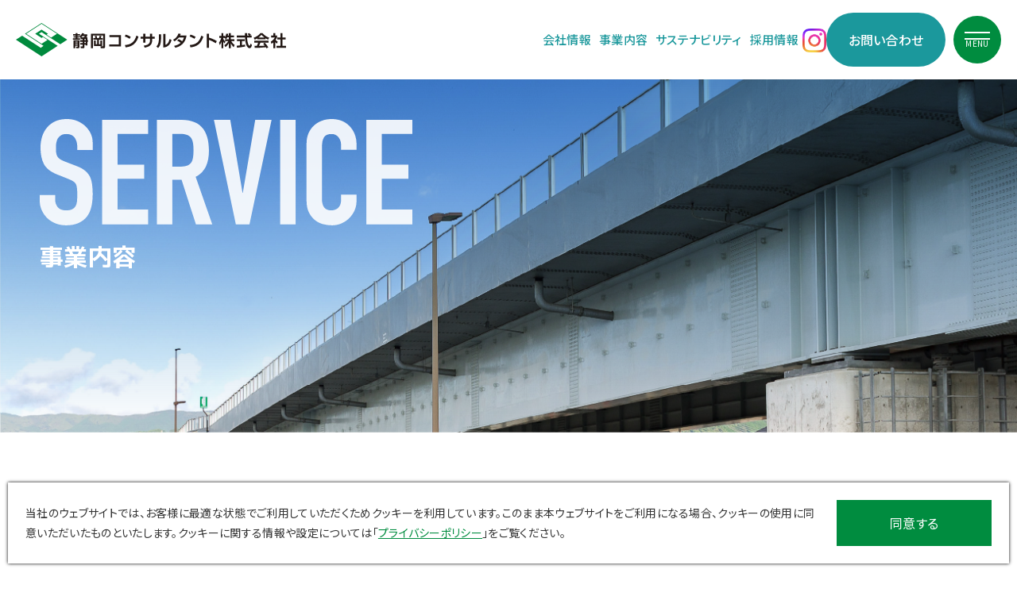

--- FILE ---
content_type: text/html; charset=UTF-8
request_url: https://www.shizuoka-con.co.jp/service/list/?pcat=ALL&ccat=15/?pcat=ALL&ccat=15
body_size: 126278
content:
<!doctype html>
<html lang="ja">
<head prefix="og: https://ogp.me/ns#">
  <!-- Google Tag Manager -->
<script>(function(w,d,s,l,i){w[l]=w[l]||[];w[l].push({'gtm.start':
new Date().getTime(),event:'gtm.js'});var f=d.getElementsByTagName(s)[0],
j=d.createElement(s),dl=l!='dataLayer'?'&l='+l:'';j.async=true;j.src=
'https://www.googletagmanager.com/gtm.js?id='+i+dl;f.parentNode.insertBefore(j,f);
})(window,document,'script','dataLayer','GTM-TPVN9QMP');</script>
<!-- End Google Tag Manager -->	<meta charset="utf-8">
	<meta http-equiv="Content-Type" content="text/html; charset=utf-8" />
		<title>各事業内容一覧 | 事業内容 | 静岡コンサルタント株式会社</title>
	<meta name="description" content="この街の永続する未来を創る" />
	<meta http-equiv="Content-Script-Type" content="text/javascript">
	<meta http-equiv="Content-Style-Type" content="text/css">
	<meta name="viewport" content="width=device-width, initial-scale=1.0">
	
	<!-- OG -->
	<meta property="og:url" content="https://www.shizuoka-con.co.jp/service/list/?pcat=ALL&amp;ccat=15/?pcat=ALL&amp;ccat=15" />
	<meta property="og:type" content="article" />
	<meta property="og:title" content="各事業内容一覧 | 事業内容 | 静岡コンサルタント株式会社" />
	<meta property="og:description" content="この街の永続する未来を創る" />
	<meta property="og:site_name" content="静岡コンサルタント株式会社" />
	<meta property="og:image" content="https://www.shizuoka-con.co.jp/common/images/ogimage.jpg" />
	
	<!-- favicon -->
	<link rel="icon" href="/favicon.ico" sizes="any">
	<link rel="apple-touch-icon" sizes="180x180" href="/apple-touch-icon.png">
	<link rel="icon" type="image/png" sizes="32x32" href="/favicon-32x32.png">
	<link rel="icon" type="image/png" sizes="16x16" href="/favicon-16x16.png">
	<link rel="manifest" href="/site.webmanifest">
	<meta name="msapplication-TileColor" content="#da532c">
	<meta name="theme-color" content="#ffffff">

	<!-- CSS -->
	<link rel="stylesheet" href="/common/css/layout.css" type="text/css">
	<link rel="stylesheet" href="/common/css/layout_second.css" type="text/css">
	<link rel="stylesheet" href="/service/css/local.css" type="text/css">
	<link rel="stylesheet" href="css/local.css" type="text/css">
	
	<!-- JS -->
	<script src="https://ajax.googleapis.com/ajax/libs/jquery/3.7.0/jquery.min.js"></script>
	<script defer type="text/javascript" src="/common/js/scripts.js"></script>
	
	<!-- Font -->
	<link rel="preconnect" href="https://fonts.googleapis.com">
	<link rel="preconnect" href="https://fonts.gstatic.com" crossorigin>
	<link href="https://fonts.googleapis.com/css2?family=M+PLUS+2:wght@700&family=Noto+Sans+JP:wght@400;500;700;900&family=Noto+Serif+JP:wght@500&family=Oswald:wght@400;600;700&display=swap" rel="stylesheet">
	
	<!-- privacy policy -->
	<link href="/common/js/pro-cp-dialog/pro-cp-dialog.css" rel="stylesheet">
	<script defer src="/common/js/pro-cp-dialog/pro-cp-dialog.js"></script>	
	
</head>
	
<body>
	<!-- Google Tag Manager (noscript) -->
<noscript><iframe src="https://www.googletagmanager.com/ns.html?id=GTM-TPVN9QMP"
height="0" width="0" style="display:none;visibility:hidden"></iframe></noscript>
<!-- End Google Tag Manager (noscript) -->		
	<header class="header">
	<div class="area_header">
		<div class="sec_header">
			<div class="header_left">
				<h1 class="name_header">
					<a href="/">
						<img src="/common/images/name_header.svg" alt="静岡コンサルタント株式会社" width="468px">
					</a>
				</h1>
			</div>
			<div class="header_right">
				<nav>
					<ul class="list_header">
						<li class="box_link_header">
							<a href="/company/">会社情報</a>
							<div class="list_link_wrapper">
								<ul class="list_link_header">
									<li><a href="/company/#message">社長あいさつ</a></li>
									<li><a href="/company/#ideal">経営理念</a></li>
									<li><a href="/company/#aboutus">会社概要</a></li>
									<li><a href="/company/#history">沿革</a></li>
									<li><a href="/company/#prize">受賞・<span class="span_br">メディア情報</span></a></li>
									<li><a href="/company/#iso">ISO9001</a></li>
									<li><a href="/company/#access">事業所紹介</a></li>
								</ul>
							</div>
						</li>
						<li class="box_link_header">
							<a href="/service/">事業内容</a>
							<div class="list_link_wrapper">
								<ul class="list_link_header">
									<li><a href="/service/list/#list">全て</a></li>
									<li><a href="/service/koutuu/#koutuu">交通基盤</a></li>
									<li><a href="/service/toshitiiki/#toshitiiki">都市・地域開発</a></li>
									<li><a href="/service/bousai/#bousai">防災・保全・<span class="span_br">維持管理</span></a></li>
									<li><a href="/service/tyousa/#tyousa">調査・その他</a></li>
								</ul>
							</div>
						</li>
						<li class="box_link_header">
							<a href="/sustainability/">サステナビリティ</a>
							<div class="list_link_wrapper">
								<ul class="list_link_header">
									<li><a href="/sustainability/#welfare">健康経営への取組み</a></li>
									<li><a href="/sustainability/#work">働き方への取組み</a></li>
									<li><a href="/sustainability/#csr">社会貢献への取組み</a></li>
									<li><a href="/sustainability/#sdgs">SDGsへの取組み</a></li>
								</ul>
							</div>
						</li>
						<li class="box_link_header"><a href="/recruit/">採用情報</a></li>
					</ul>
				</nav>
				<div class="btn_instagram"><a href="https://www.instagram.com/shizuoka_consultant/" target="_blank" rel="noopener"><img src="/common/images/icon_instagram.png" alt="Instagram" width="30px"></a></div>
				<p class="btn_contact"><a href="/contact/">お問い合わせ</a></p>
			</div>
		</div>
		<div class="menu-trigger">
			<div class="menu">
				<span></span>
				<span></span>
			</div>
			<p class="txt_menu">Menu</p>
		</div>
		<div class="nav_header">
			<div class="area_nav_header">
				<nav>
					<dl class="list_nav_header">
						<div class="box_link_nav">
							<dt class="dd_none"><a href="/news/">お知らせ</a></dt>
						</div>
						<div class="box_link_nav">
							<dt><a href="/company/">会社情報</a></dt>
							<dd>
								<ul class="list_link_nav">
									<li><a href="/company/#message">社長あいさつ</a></li>
									<li><a href="/company/#ideal">経営理念</a></li>
									<li><a href="/company/#aboutus">会社概要</a></li>
									<li><a href="/company/#history">沿革</a></li>
									<li><a href="/company/#prize">受賞・メディア情報</a></li>
									<li><a href="/company/#iso">ISO9001</a></li>
									<li><a href="/company/#access">事業所紹介</a></li>
								</ul>
							</dd>
						</div>
						<div class="box_link_nav">
							<dt><a href="/service/">事業内容</a></dt>
							<dd>
								<ul class="list_link_nav">
									<li><a href="/service/list/#list">全て</a></li>
									<li><a href="/service/koutuu/#koutuu">交通基盤</a></li>
									<li><a href="/service/toshitiiki/#toshitiiki">都市・地域開発</a></li>
									<li><a href="/service/bousai/#bousai">防災・保全・維持管理</a></li>
									<li><a href="/service/tyousa/#tyousa">調査・その他</a></li>
								</ul>
							</dd>
						</div>
						<div class="box_link_nav">
							<dt><a href="/sustainability/">サステナビリティ</a></dt>
							<dd>
								<ul class="list_link_nav">
									<li><a href="/sustainability/#welfare">健康経営への取組み</a></li>
									<li><a href="/sustainability/#work">働き方への取組み</a></li>
									<li><a href="/sustainability/#csr">社会貢献への取組み</a></li>
									<li><a href="/sustainability/#sdgs">SDGsへの取組み</a></li>
								</ul>
							</dd>
						</div>
						<div class="box_link_nav">
							<dt class="dd_none"><a href="/recruit/">採用情報</a></dt>
						</div>
					</dl>
				</nav>
				<div class="btn_instagram_nav">
					<a href="https://www.instagram.com/shizuoka_consultant/" target="_blank" rel="noopener" class="btn_instagram_nav__link">
						<div class="btn_instagram_nav__icon"><img src="/common/images/icon_instagram_mono.svg" alt="Instagram" width="29px"></div>
						<p class="btn_instagram_nav__txt">Instagram</p>
					</a>
				</div>
			</div>
		</div>
	</div>
	<div class="overlay"></div>
</header>
	<!-- /header -->
		
	<main>

		<div class="contents">
			
			<div class="mainvisual_common">
				<h2 class="ttl_mainvisual_common">
					<span class="ttl_en"><img src="/service/images/en_mainvisual.svg" alt="Service" width="469px"></span>
					<span class="ttl_jp">事業内容</span>
				</h2>
			</div>

			<section>
				<div id="list" class="news">
					<div class="area_news width">
						<div class="block_item">
							<ul class="list_item">
<li class="category_kind category_kind_all active"><a href="./?pcat=ALL">ALL</a></li><li class="category_kind category_kind01 "><a href="./?pcat=2">交通基盤</a></li><li class="category_kind category_kind02 "><a href="./?pcat=6">都市・地域開発</a></li><li class="category_kind category_kind03 "><a href="./?pcat=12">防災・保全・維持管理</a></li><li class="category_kind category_kind04 "><a href="./?pcat=17">調査・その他</a></li>							</ul>
						</div>
						<div class="block_tab">
							<ul class="list_tab">
<li class="tab_item  category01 "><a href="./?pcat=ALL&ccat=3"><p>道路設計</p></a></li><li class="tab_item  category02 "><a href="./?pcat=ALL&ccat=4"><p>橋梁設計</p></a></li><li class="tab_item  category03 "><a href="./?pcat=ALL&ccat=5"><p>構造物設計</p></a></li><li class="tab_item  category04 "><a href="./?pcat=ALL&ccat=7"><p>農業土木設計</p></a></li><li class="tab_item  category05 "><a href="./?pcat=ALL&ccat=8"><p>都市計画</p></a></li><li class="tab_item  category06 "><a href="./?pcat=ALL&ccat=9"><p>開発・許認可申請</p></a></li><li class="tab_item  category07 "><a href="./?pcat=ALL&ccat=10"><p>上下水道</p></a></li><li class="tab_item  category08 "><a href="./?pcat=ALL&ccat=11"><p>電線共同溝</p></a></li><li class="tab_item  category09 "><a href="./?pcat=ALL&ccat=13"><p>河川・砂防</p></a></li><li class="tab_item  category10 "><a href="./?pcat=ALL&ccat=14"><p>GIS</p></a></li><li class="tab_item  category11 current"><a href="./?pcat=ALL&ccat=15"><p>各種点検</p></a></li><li class="tab_item  category12 "><a href="./?pcat=ALL&ccat=16"><p>橋梁耐震・補修設計</p></a></li><li class="tab_item  category13 "><a href="./?pcat=ALL&ccat=18"><p>測量</p></a></li><li class="tab_item  category14 "><a href="./?pcat=ALL&ccat=19"><p>地質調査</p></a></li><li class="tab_item  category15 "><a href="./?pcat=ALL&ccat=20"><p>補償</p></a></li><li class="tab_item  category16 "><a href="./?pcat=ALL&ccat=21"><p>その他</p></a></li>							</ul>
						</div>
						<div class="block_news category_kind_all">
							<ul class="list_news">
								<li class="box_news category11">
									<a href="https://www.shizuoka-con.co.jp/service/list/detail.php?p=252">
										<div class="box_img">
											<img src="https://www.shizuoka-con.co.jp/wp/wp-content/uploads/2024/01/b330296e5d5d028a9d50ea81ce2895ee.jpg" alt="">
										</div>
										<div class="box_txt">
											<p class="category">各種点検</p>
											<h3 class="ttl_detail">災害対応　豪雨災害による逢初橋点検(熱海市)</h3>
										</div>
									</a>
								</li>
								<li class="box_news category11">
									<a href="https://www.shizuoka-con.co.jp/service/list/detail.php?p=786">
										<div class="box_img">
											<img src="https://www.shizuoka-con.co.jp/wp/wp-content/uploads/2024/01/896fe32eb9e033b195a934e36fa028be.jpg" alt="">
										</div>
										<div class="box_txt">
											<p class="category">各種点検</p>
											<h3 class="ttl_detail">松原大橋側道橋　橋梁点検(伊豆市)</h3>
										</div>
									</a>
								</li>
								<li class="box_news category11">
									<a href="https://www.shizuoka-con.co.jp/service/list/detail.php?p=780">
										<div class="box_img">
											<img src="https://www.shizuoka-con.co.jp/wp/wp-content/uploads/2024/01/P9106058.jpg" alt="">
										</div>
										<div class="box_txt">
											<p class="category">各種点検</p>
											<h3 class="ttl_detail">駒形橋橋梁点検(三島市)</h3>
										</div>
									</a>
								</li>
								<li class="box_news category11">
									<a href="https://www.shizuoka-con.co.jp/service/list/detail.php?p=776">
										<div class="box_img">
											<img src="https://www.shizuoka-con.co.jp/wp/wp-content/uploads/2024/01/7716028419dcfca0566cb65eb15d1e48.jpg" alt="">
										</div>
										<div class="box_txt">
											<p class="category">各種点検</p>
											<h3 class="ttl_detail">逢来橋橋梁点検（富士宮市)</h3>
										</div>
									</a>
								</li>
								<li class="box_news category11">
									<a href="https://www.shizuoka-con.co.jp/service/list/detail.php?p=208">
										<div class="box_img">
											<img src="https://www.shizuoka-con.co.jp/wp/wp-content/uploads/2023/12/6f38e9c1d505ca4d6a5a5e7eac85cbf4.jpg" alt="">
										</div>
										<div class="box_txt">
											<p class="category">各種点検</p>
											<h3 class="ttl_detail">香貫大橋 橋梁点検（沼津市)</h3>
										</div>
									</a>
								</li>
								<li class="box_news category11">
									<a href="https://www.shizuoka-con.co.jp/service/list/detail.php?p=789">
										<div class="box_img">
											<img src="https://www.shizuoka-con.co.jp/wp/wp-content/uploads/2023/11/68f033724b42b77967b48949e2663c5f.jpg" alt="">
										</div>
										<div class="box_txt">
											<p class="category">各種点検</p>
											<h3 class="ttl_detail">富原橋　橋梁点検(富士市)</h3>
										</div>
									</a>
								</li>
							</ul>
							<div class="camel_paging_sp">
							</div>
						</div>
						<!-- /category_kind_all -->
						<!-- <div class="block_news category_kind01">
							<ul class="list_news">
								<li class="box_news category01">
									<a href="detail.php">
										<div class="box_img">
											<img src="/common/images/noimage.jpg" alt="">
										</div>
										<div class="box_txt">
											<p class="category">道路設計</p>
											<h3 class="ttl_detail">伊豆縦貫道下田調査の実績例</h3>
										</div>
									</a>
								</li>
								<li class="box_news category02">
									<a href="detail.php">
										<div class="box_img">
											<img src="/common/images/noimage.jpg" alt="">
										</div>
										<div class="box_txt">
											<p class="category">橋梁設計</p>
											<h3 class="ttl_detail">伊豆縦貫道下田調査の実績例</h3>
										</div>
									</a>
								</li>
								<li class="box_news category03">
									<a href="detail.php">
										<div class="box_img">
											<img src="/common/images/noimage.jpg" alt="">
										</div>
										<div class="box_txt">
											<p class="category">構造物設計</p>
											<h3 class="ttl_detail">伊豆縦貫道下田調査の実績例</h3>
										</div>
									</a>
								</li>
								<li class="box_news category01">
									<a href="detail.php">
										<div class="box_img">
											<img src="/common/images/noimage.jpg" alt="">
										</div>
										<div class="box_txt">
											<p class="category">道路設計</p>
											<h3 class="ttl_detail">伊豆縦貫道下田調査の実績例</h3>
										</div>
									</a>
								</li>
								<li class="box_news category02">
									<a href="detail.php">
										<div class="box_img">
											<img src="/common/images/noimage.jpg" alt="">
										</div>
										<div class="box_txt">
											<p class="category">橋梁設計</p>
											<h3 class="ttl_detail">伊豆縦貫道下田調査の実績例</h3>
										</div>
									</a>
								</li>
								<li class="box_news category03">
									<a href="detail.php">
										<div class="box_img">
											<img src="/common/images/noimage.jpg" alt="">
										</div>
										<div class="box_txt">
											<p class="category">構造物設計</p>
											<h3 class="ttl_detail">伊豆縦貫道下田調査の実績例</h3>
										</div>
									</a>
								</li>
								<li class="box_news category01">
									<a href="detail.php">
										<div class="box_img">
											<img src="/common/images/noimage.jpg" alt="">
										</div>
										<div class="box_txt">
											<p class="category">道路設計</p>
											<h3 class="ttl_detail">伊豆縦貫道下田調査の実績例</h3>
										</div>
									</a>
								</li>
								<li class="box_news category02">
									<a href="detail.php">
										<div class="box_img">
											<img src="/common/images/noimage.jpg" alt="">
										</div>
										<div class="box_txt">
											<p class="category">橋梁設計</p>
											<h3 class="ttl_detail">伊豆縦貫道下田調査の実績例</h3>
										</div>
									</a>
								</li>
								<li class="box_news category03">
									<a href="detail.php">
										<div class="box_img">
											<img src="/common/images/noimage.jpg" alt="">
										</div>
										<div class="box_txt">
											<p class="category">構造物設計</p>
											<h3 class="ttl_detail">伊豆縦貫道下田調査の実績例</h3>
										</div>
									</a>
								</li>
								<li class="box_news category01">
									<a href="detail.php">
										<div class="box_img">
											<img src="/common/images/noimage.jpg" alt="">
										</div>
										<div class="box_txt">
											<p class="category">道路設計</p>
											<h3 class="ttl_detail">伊豆縦貫道下田調査の実績例</h3>
										</div>
									</a>
								</li>
								<li class="box_news category02">
									<a href="detail.php">
										<div class="box_img">
											<img src="/common/images/noimage.jpg" alt="">
										</div>
										<div class="box_txt">
											<p class="category">橋梁設計</p>
											<h3 class="ttl_detail">伊豆縦貫道下田調査の実績例</h3>
										</div>
									</a>
								</li>
								<li class="box_news category03">
									<a href="detail.php">
										<div class="box_img">
											<img src="/common/images/noimage.jpg" alt="">
										</div>
										<div class="box_txt">
											<p class="category">構造物設計</p>
											<h3 class="ttl_detail">伊豆縦貫道下田調査の実績例</h3>
										</div>
									</a>
								</li>
							</ul>
							<div class="camel_paging_sp">
								<ul class="page-numbers">
									<li><span aria-current="page" class="page-numbers current">1</span></li>
									<li><a class="page-numbers" href="">2</a></li>
									<li><a class="page-numbers" href="">3</a></li>
									<li><a class="page-numbers" href="">4</a></li>
									<li><a class="next page-numbers" href="">&gt;</a></li>
								</ul>
							</div>
						</div> -->
						<!-- /category_kind01 -->
						<!-- <div class="block_news category_kind02">
							<ul class="list_news">
								<li class="box_news category04">
									<a href="detail.php">
										<div class="box_img">
											<img src="/common/images/noimage.jpg" alt="">
										</div>
										<div class="box_txt">
											<p class="category">農業土木設計</p>
											<h3 class="ttl_detail">伊豆縦貫道下田調査の実績例</h3>
										</div>
									</a>
								</li>
								<li class="box_news category05">
									<a href="detail.php">
										<div class="box_img">
											<img src="/common/images/noimage.jpg" alt="">
										</div>
										<div class="box_txt">
											<p class="category">都市計画</p>
											<h3 class="ttl_detail">伊豆縦貫道下田調査の実績例</h3>
										</div>
									</a>
								</li>
								<li class="box_news category06">
									<a href="detail.php">
										<div class="box_img">
											<img src="/common/images/noimage.jpg" alt="">
										</div>
										<div class="box_txt">
											<p class="category">開発・許認可申請</p>
											<h3 class="ttl_detail">伊豆縦貫道下田調査の実績例</h3>
										</div>
									</a>
								</li>
								<li class="box_news category07">
									<a href="detail.php">
										<div class="box_img">
											<img src="/common/images/noimage.jpg" alt="">
										</div>
										<div class="box_txt">
											<p class="category">上下水道</p>
											<h3 class="ttl_detail">伊豆縦貫道下田調査の実績例</h3>
										</div>
									</a>
								</li>
								<li class="box_news category08">
									<a href="detail.php">
										<div class="box_img">
											<img src="/common/images/noimage.jpg" alt="">
										</div>
										<div class="box_txt">
											<p class="category">電線共同溝</p>
											<h3 class="ttl_detail">伊豆縦貫道下田調査の実績例</h3>
										</div>
									</a>
								</li>
								<li class="box_news category04">
									<a href="detail.php">
										<div class="box_img">
											<img src="/common/images/noimage.jpg" alt="">
										</div>
										<div class="box_txt">
											<p class="category">農業土木設計</p>
											<h3 class="ttl_detail">伊豆縦貫道下田調査の実績例</h3>
										</div>
									</a>
								</li>
								<li class="box_news category05">
									<a href="detail.php">
										<div class="box_img">
											<img src="/common/images/noimage.jpg" alt="">
										</div>
										<div class="box_txt">
											<p class="category">都市計画</p>
											<h3 class="ttl_detail">伊豆縦貫道下田調査の実績例</h3>
										</div>
									</a>
								</li>
								<li class="box_news category06">
									<a href="detail.php">
										<div class="box_img">
											<img src="/common/images/noimage.jpg" alt="">
										</div>
										<div class="box_txt">
											<p class="category">開発・許認可申請</p>
											<h3 class="ttl_detail">伊豆縦貫道下田調査の実績例</h3>
										</div>
									</a>
								</li>
								<li class="box_news category07">
									<a href="detail.php">
										<div class="box_img">
											<img src="/common/images/noimage.jpg" alt="">
										</div>
										<div class="box_txt">
											<p class="category">上下水道</p>
											<h3 class="ttl_detail">伊豆縦貫道下田調査の実績例</h3>
										</div>
									</a>
								</li>
								<li class="box_news category08">
									<a href="detail.php">
										<div class="box_img">
											<img src="/common/images/noimage.jpg" alt="">
										</div>
										<div class="box_txt">
											<p class="category">電線共同溝</p>
											<h3 class="ttl_detail">伊豆縦貫道下田調査の実績例</h3>
										</div>
									</a>
								</li>
								<li class="box_news category04">
									<a href="detail.php">
										<div class="box_img">
											<img src="/common/images/noimage.jpg" alt="">
										</div>
										<div class="box_txt">
											<p class="category">農業土木設計</p>
											<h3 class="ttl_detail">伊豆縦貫道下田調査の実績例</h3>
										</div>
									</a>
								</li>
								<li class="box_news category05">
									<a href="detail.php">
										<div class="box_img">
											<img src="/common/images/noimage.jpg" alt="">
										</div>
										<div class="box_txt">
											<p class="category">都市計画</p>
											<h3 class="ttl_detail">伊豆縦貫道下田調査の実績例</h3>
										</div>
									</a>
								</li>
							</ul>
							<div class="camel_paging_sp">
								<ul class="page-numbers">
									<li><span aria-current="page" class="page-numbers current">1</span></li>
									<li><a class="page-numbers" href="">2</a></li>
									<li><a class="page-numbers" href="">3</a></li>
									<li><a class="page-numbers" href="">4</a></li>
									<li><a class="next page-numbers" href="">&gt;</a></li>
								</ul>
							</div>
						</div> -->
						<!-- /category_kind02 -->
						<!-- <div class="block_news category_kind03">
							<ul class="list_news">
								<li class="box_news category09">
									<a href="detail.php">
										<div class="box_img">
											<img src="/common/images/noimage.jpg" alt="">
										</div>
										<div class="box_txt">
											<p class="category">河川・砂防</p>
											<h3 class="ttl_detail">伊豆縦貫道下田調査の実績例</h3>
										</div>
									</a>
								</li>
								<li class="box_news category10">
									<a href="detail.php">
										<div class="box_img">
											<img src="/common/images/noimage.jpg" alt="">
										</div>
										<div class="box_txt">
											<p class="category">GIS</p>
											<h3 class="ttl_detail">伊豆縦貫道下田調査の実績例</h3>
										</div>
									</a>
								</li>
								<li class="box_news category11">
									<a href="detail.php">
										<div class="box_img">
											<img src="/common/images/noimage.jpg" alt="">
										</div>
										<div class="box_txt">
											<p class="category">各種点検</p>
											<h3 class="ttl_detail">伊豆縦貫道下田調査の実績例</h3>
										</div>
									</a>
								</li>
								<li class="box_news category12">
									<a href="detail.php">
										<div class="box_img">
											<img src="/common/images/noimage.jpg" alt="">
										</div>
										<div class="box_txt">
											<p class="category">橋梁耐震・補修設計</p>
											<h3 class="ttl_detail">伊豆縦貫道下田調査の実績例</h3>
										</div>
									</a>
								</li>
								<li class="box_news category09">
									<a href="detail.php">
										<div class="box_img">
											<img src="/common/images/noimage.jpg" alt="">
										</div>
										<div class="box_txt">
											<p class="category">河川・砂防</p>
											<h3 class="ttl_detail">伊豆縦貫道下田調査の実績例</h3>
										</div>
									</a>
								</li>
								<li class="box_news category10">
									<a href="detail.php">
										<div class="box_img">
											<img src="/common/images/noimage.jpg" alt="">
										</div>
										<div class="box_txt">
											<p class="category">GIS</p>
											<h3 class="ttl_detail">伊豆縦貫道下田調査の実績例</h3>
										</div>
									</a>
								</li>
								<li class="box_news category11">
									<a href="detail.php">
										<div class="box_img">
											<img src="/common/images/noimage.jpg" alt="">
										</div>
										<div class="box_txt">
											<p class="category">各種点検</p>
											<h3 class="ttl_detail">伊豆縦貫道下田調査の実績例</h3>
										</div>
									</a>
								</li>
								<li class="box_news category12">
									<a href="detail.php">
										<div class="box_img">
											<img src="/common/images/noimage.jpg" alt="">
										</div>
										<div class="box_txt">
											<p class="category">橋梁耐震・補修設計</p>
											<h3 class="ttl_detail">伊豆縦貫道下田調査の実績例</h3>
										</div>
									</a>
								</li>
								<li class="box_news category09">
									<a href="detail.php">
										<div class="box_img">
											<img src="/common/images/noimage.jpg" alt="">
										</div>
										<div class="box_txt">
											<p class="category">河川・砂防</p>
											<h3 class="ttl_detail">伊豆縦貫道下田調査の実績例</h3>
										</div>
									</a>
								</li>
								<li class="box_news category10">
									<a href="detail.php">
										<div class="box_img">
											<img src="/common/images/noimage.jpg" alt="">
										</div>
										<div class="box_txt">
											<p class="category">GIS</p>
											<h3 class="ttl_detail">伊豆縦貫道下田調査の実績例</h3>
										</div>
									</a>
								</li>
								<li class="box_news category11">
									<a href="detail.php">
										<div class="box_img">
											<img src="/common/images/noimage.jpg" alt="">
										</div>
										<div class="box_txt">
											<p class="category">各種点検</p>
											<h3 class="ttl_detail">伊豆縦貫道下田調査の実績例</h3>
										</div>
									</a>
								</li>
								<li class="box_news category12">
									<a href="detail.php">
										<div class="box_img">
											<img src="/common/images/noimage.jpg" alt="">
										</div>
										<div class="box_txt">
											<p class="category">橋梁耐震・補修設計</p>
											<h3 class="ttl_detail">伊豆縦貫道下田調査の実績例</h3>
										</div>
									</a>
								</li>
							</ul>
							<div class="camel_paging_sp">
								<ul class="page-numbers">
									<li><span aria-current="page" class="page-numbers current">1</span></li>
									<li><a class="page-numbers" href="">2</a></li>
									<li><a class="page-numbers" href="">3</a></li>
									<li><a class="page-numbers" href="">4</a></li>
									<li><a class="next page-numbers" href="">&gt;</a></li>
								</ul>
							</div>
						</div> -->
						<!-- /category_kind03 -->
						<!-- <div class="block_news category_kind04">
							<ul class="list_news">
								<li class="box_news category13">
									<a href="detail.php">
										<div class="box_img">
											<img src="/common/images/noimage.jpg" alt="">
										</div>
										<div class="box_txt">
											<p class="category">測量</p>
											<h3 class="ttl_detail">伊豆縦貫道下田調査の実績例</h3>
										</div>
									</a>
								</li>
								<li class="box_news category14">
									<a href="detail.php">
										<div class="box_img">
											<img src="/common/images/noimage.jpg" alt="">
										</div>
										<div class="box_txt">
											<p class="category">地質調査</p>
											<h3 class="ttl_detail">伊豆縦貫道下田調査の実績例</h3>
										</div>
									</a>
								</li>
								<li class="box_news category13">
									<a href="detail.php">
										<div class="box_img">
											<img src="/common/images/noimage.jpg" alt="">
										</div>
										<div class="box_txt">
											<p class="category">測量</p>
											<h3 class="ttl_detail">伊豆縦貫道下田調査の実績例</h3>
										</div>
									</a>
								</li>
								<li class="box_news category14">
									<a href="detail.php">
										<div class="box_img">
											<img src="/common/images/noimage.jpg" alt="">
										</div>
										<div class="box_txt">
											<p class="category">地質調査</p>
											<h3 class="ttl_detail">伊豆縦貫道下田調査の実績例</h3>
										</div>
									</a>
								</li>
								<li class="box_news category13">
									<a href="detail.php">
										<div class="box_img">
											<img src="/common/images/noimage.jpg" alt="">
										</div>
										<div class="box_txt">
											<p class="category">測量</p>
											<h3 class="ttl_detail">伊豆縦貫道下田調査の実績例</h3>
										</div>
									</a>
								</li>
								<li class="box_news category14">
									<a href="detail.php">
										<div class="box_img">
											<img src="/common/images/noimage.jpg" alt="">
										</div>
										<div class="box_txt">
											<p class="category">地質調査</p>
											<h3 class="ttl_detail">伊豆縦貫道下田調査の実績例</h3>
										</div>
									</a>
								</li>
								<li class="box_news category13">
									<a href="detail.php">
										<div class="box_img">
											<img src="/common/images/noimage.jpg" alt="">
										</div>
										<div class="box_txt">
											<p class="category">測量</p>
											<h3 class="ttl_detail">伊豆縦貫道下田調査の実績例</h3>
										</div>
									</a>
								</li>
								<li class="box_news category14">
									<a href="detail.php">
										<div class="box_img">
											<img src="/common/images/noimage.jpg" alt="">
										</div>
										<div class="box_txt">
											<p class="category">地質調査</p>
											<h3 class="ttl_detail">伊豆縦貫道下田調査の実績例</h3>
										</div>
									</a>
								</li>
								<li class="box_news category13">
									<a href="detail.php">
										<div class="box_img">
											<img src="/common/images/noimage.jpg" alt="">
										</div>
										<div class="box_txt">
											<p class="category">測量</p>
											<h3 class="ttl_detail">伊豆縦貫道下田調査の実績例</h3>
										</div>
									</a>
								</li>
								<li class="box_news category14">
									<a href="detail.php">
										<div class="box_img">
											<img src="/common/images/noimage.jpg" alt="">
										</div>
										<div class="box_txt">
											<p class="category">地質調査</p>
											<h3 class="ttl_detail">伊豆縦貫道下田調査の実績例</h3>
										</div>
									</a>
								</li>
								<li class="box_news category13">
									<a href="detail.php">
										<div class="box_img">
											<img src="/common/images/noimage.jpg" alt="">
										</div>
										<div class="box_txt">
											<p class="category">測量</p>
											<h3 class="ttl_detail">伊豆縦貫道下田調査の実績例</h3>
										</div>
									</a>
								</li>
								<li class="box_news category14">
									<a href="detail.php">
										<div class="box_img">
											<img src="/common/images/noimage.jpg" alt="">
										</div>
										<div class="box_txt">
											<p class="category">地質調査</p>
											<h3 class="ttl_detail">伊豆縦貫道下田調査の実績例</h3>
										</div>
									</a>
								</li>
							</ul>
							<div class="camel_paging_sp">
								<ul class="page-numbers">
									<li><span aria-current="page" class="page-numbers current">1</span></li>
									<li><a class="page-numbers" href="">2</a></li>
									<li><a class="page-numbers" href="">3</a></li>
									<li><a class="page-numbers" href="">4</a></li>
									<li><a class="next page-numbers" href="">&gt;</a></li>
								</ul>
							</div>
						</div> -->
						<!-- /category_kind04 -->
						<!-- <div class="block_news category01">
							<ul class="list_news">
								<li class="box_news category01">
									<a href="detail.php">
										<div class="box_img">
											<img src="/common/images/noimage.jpg" alt="">
										</div>
										<div class="box_txt">
											<p class="category">道路設計</p>
											<h3 class="ttl_detail">伊豆縦貫道下田調査の実績例</h3>
										</div>
									</a>
								</li>
								<li class="box_news category01">
									<a href="detail.php">
										<div class="box_img">
											<img src="/common/images/noimage.jpg" alt="">
										</div>
										<div class="box_txt">
											<p class="category">道路設計</p>
											<h3 class="ttl_detail">伊豆縦貫道下田調査の実績例</h3>
										</div>
									</a>
								</li>
								<li class="box_news category01">
									<a href="detail.php">
										<div class="box_img">
											<img src="/common/images/noimage.jpg" alt="">
										</div>
										<div class="box_txt">
											<p class="category">道路設計</p>
											<h3 class="ttl_detail">伊豆縦貫道下田調査の実績例</h3>
										</div>
									</a>
								</li>
								<li class="box_news category01">
									<a href="detail.php">
										<div class="box_img">
											<img src="/common/images/noimage.jpg" alt="">
										</div>
										<div class="box_txt">
											<p class="category">道路設計</p>
											<h3 class="ttl_detail">伊豆縦貫道下田調査の実績例</h3>
										</div>
									</a>
								</li>
								<li class="box_news category01">
									<a href="detail.php">
										<div class="box_img">
											<img src="/common/images/noimage.jpg" alt="">
										</div>
										<div class="box_txt">
											<p class="category">道路設計</p>
											<h3 class="ttl_detail">伊豆縦貫道下田調査の実績例</h3>
										</div>
									</a>
								</li>
								<li class="box_news category01">
									<a href="detail.php">
										<div class="box_img">
											<img src="/common/images/noimage.jpg" alt="">
										</div>
										<div class="box_txt">
											<p class="category">道路設計</p>
											<h3 class="ttl_detail">伊豆縦貫道下田調査の実績例</h3>
										</div>
									</a>
								</li>
								<li class="box_news category01">
									<a href="detail.php">
										<div class="box_img">
											<img src="/common/images/noimage.jpg" alt="">
										</div>
										<div class="box_txt">
											<p class="category">道路設計</p>
											<h3 class="ttl_detail">伊豆縦貫道下田調査の実績例</h3>
										</div>
									</a>
								</li>
								<li class="box_news category01">
									<a href="detail.php">
										<div class="box_img">
											<img src="/common/images/noimage.jpg" alt="">
										</div>
										<div class="box_txt">
											<p class="category">道路設計</p>
											<h3 class="ttl_detail">伊豆縦貫道下田調査の実績例</h3>
										</div>
									</a>
								</li>
								<li class="box_news category01">
									<a href="detail.php">
										<div class="box_img">
											<img src="/common/images/noimage.jpg" alt="">
										</div>
										<div class="box_txt">
											<p class="category">道路設計</p>
											<h3 class="ttl_detail">伊豆縦貫道下田調査の実績例</h3>
										</div>
									</a>
								</li>
								<li class="box_news category01">
									<a href="detail.php">
										<div class="box_img">
											<img src="/common/images/noimage.jpg" alt="">
										</div>
										<div class="box_txt">
											<p class="category">道路設計</p>
											<h3 class="ttl_detail">伊豆縦貫道下田調査の実績例</h3>
										</div>
									</a>
								</li>
								<li class="box_news category01">
									<a href="detail.php">
										<div class="box_img">
											<img src="/common/images/noimage.jpg" alt="">
										</div>
										<div class="box_txt">
											<p class="category">道路設計</p>
											<h3 class="ttl_detail">伊豆縦貫道下田調査の実績例</h3>
										</div>
									</a>
								</li>
								<li class="box_news category01">
									<a href="detail.php">
										<div class="box_img">
											<img src="/common/images/noimage.jpg" alt="">
										</div>
										<div class="box_txt">
											<p class="category">道路設計</p>
											<h3 class="ttl_detail">伊豆縦貫道下田調査の実績例</h3>
										</div>
									</a>
								</li>
							</ul>
							<div class="camel_paging_sp">
								<ul class="page-numbers">
									<li><span aria-current="page" class="page-numbers current">1</span></li>
									<li><a class="page-numbers" href="">2</a></li>
									<li><a class="page-numbers" href="">3</a></li>
									<li><a class="page-numbers" href="">4</a></li>
									<li><a class="next page-numbers" href="">&gt;</a></li>
								</ul>
							</div>
						</div> -->
						<!-- /category01 -->
						<!-- <div class="block_news category02">
							<ul class="list_news">
								<li class="box_news category02">
									<a href="detail.php">
										<div class="box_img">
											<img src="/common/images/noimage.jpg" alt="">
										</div>
										<div class="box_txt">
											<p class="category">橋梁設計</p>
											<h3 class="ttl_detail">伊豆縦貫道下田調査の実績例</h3>
										</div>
									</a>
								</li>
								<li class="box_news category02">
									<a href="detail.php">
										<div class="box_img">
											<img src="/common/images/noimage.jpg" alt="">
										</div>
										<div class="box_txt">
											<p class="category">橋梁設計</p>
											<h3 class="ttl_detail">伊豆縦貫道下田調査の実績例</h3>
										</div>
									</a>
								</li>
								<li class="box_news category02">
									<a href="detail.php">
										<div class="box_img">
											<img src="/common/images/noimage.jpg" alt="">
										</div>
										<div class="box_txt">
											<p class="category">橋梁設計</p>
											<h3 class="ttl_detail">伊豆縦貫道下田調査の実績例</h3>
										</div>
									</a>
								</li>
								<li class="box_news category02">
									<a href="detail.php">
										<div class="box_img">
											<img src="/common/images/noimage.jpg" alt="">
										</div>
										<div class="box_txt">
											<p class="category">橋梁設計</p>
											<h3 class="ttl_detail">伊豆縦貫道下田調査の実績例</h3>
										</div>
									</a>
								</li>
								<li class="box_news category02">
									<a href="detail.php">
										<div class="box_img">
											<img src="/common/images/noimage.jpg" alt="">
										</div>
										<div class="box_txt">
											<p class="category">橋梁設計</p>
											<h3 class="ttl_detail">伊豆縦貫道下田調査の実績例</h3>
										</div>
									</a>
								</li>
								<li class="box_news category02">
									<a href="detail.php">
										<div class="box_img">
											<img src="/common/images/noimage.jpg" alt="">
										</div>
										<div class="box_txt">
											<p class="category">橋梁設計</p>
											<h3 class="ttl_detail">伊豆縦貫道下田調査の実績例</h3>
										</div>
									</a>
								</li>
								<li class="box_news category02">
									<a href="detail.php">
										<div class="box_img">
											<img src="/common/images/noimage.jpg" alt="">
										</div>
										<div class="box_txt">
											<p class="category">橋梁設計</p>
											<h3 class="ttl_detail">伊豆縦貫道下田調査の実績例</h3>
										</div>
									</a>
								</li>
								<li class="box_news category02">
									<a href="detail.php">
										<div class="box_img">
											<img src="/common/images/noimage.jpg" alt="">
										</div>
										<div class="box_txt">
											<p class="category">橋梁設計</p>
											<h3 class="ttl_detail">伊豆縦貫道下田調査の実績例</h3>
										</div>
									</a>
								</li>
								<li class="box_news category02">
									<a href="detail.php">
										<div class="box_img">
											<img src="/common/images/noimage.jpg" alt="">
										</div>
										<div class="box_txt">
											<p class="category">橋梁設計</p>
											<h3 class="ttl_detail">伊豆縦貫道下田調査の実績例</h3>
										</div>
									</a>
								</li>
								<li class="box_news category02">
									<a href="detail.php">
										<div class="box_img">
											<img src="/common/images/noimage.jpg" alt="">
										</div>
										<div class="box_txt">
											<p class="category">橋梁設計</p>
											<h3 class="ttl_detail">伊豆縦貫道下田調査の実績例</h3>
										</div>
									</a>
								</li>
								<li class="box_news category02">
									<a href="detail.php">
										<div class="box_img">
											<img src="/common/images/noimage.jpg" alt="">
										</div>
										<div class="box_txt">
											<p class="category">橋梁設計</p>
											<h3 class="ttl_detail">伊豆縦貫道下田調査の実績例</h3>
										</div>
									</a>
								</li>
								<li class="box_news category02">
									<a href="detail.php">
										<div class="box_img">
											<img src="/common/images/noimage.jpg" alt="">
										</div>
										<div class="box_txt">
											<p class="category">橋梁設計</p>
											<h3 class="ttl_detail">伊豆縦貫道下田調査の実績例</h3>
										</div>
									</a>
								</li>
							</ul>
							<div class="camel_paging_sp">
								<ul class="page-numbers">
									<li><span aria-current="page" class="page-numbers current">1</span></li>
									<li><a class="page-numbers" href="">2</a></li>
									<li><a class="page-numbers" href="">3</a></li>
									<li><a class="page-numbers" href="">4</a></li>
									<li><a class="next page-numbers" href="">&gt;</a></li>
								</ul>
							</div>
						</div> -->
						<!-- /category02 -->
						<!-- <div class="block_news category03">
							<ul class="list_news">
								<li class="box_news category03">
									<a href="detail.php">
										<div class="box_img">
											<img src="/common/images/noimage.jpg" alt="">
										</div>
										<div class="box_txt">
											<p class="category">構造物設計</p>
											<h3 class="ttl_detail">伊豆縦貫道下田調査の実績例</h3>
										</div>
									</a>
								</li>
								<li class="box_news category03">
									<a href="detail.php">
										<div class="box_img">
											<img src="/common/images/noimage.jpg" alt="">
										</div>
										<div class="box_txt">
											<p class="category">構造物設計</p>
											<h3 class="ttl_detail">伊豆縦貫道下田調査の実績例</h3>
										</div>
									</a>
								</li>
								<li class="box_news category03">
									<a href="detail.php">
										<div class="box_img">
											<img src="/common/images/noimage.jpg" alt="">
										</div>
										<div class="box_txt">
											<p class="category">構造物設計</p>
											<h3 class="ttl_detail">伊豆縦貫道下田調査の実績例</h3>
										</div>
									</a>
								</li>
								<li class="box_news category03">
									<a href="detail.php">
										<div class="box_img">
											<img src="/common/images/noimage.jpg" alt="">
										</div>
										<div class="box_txt">
											<p class="category">構造物設計</p>
											<h3 class="ttl_detail">伊豆縦貫道下田調査の実績例</h3>
										</div>
									</a>
								</li>
								<li class="box_news category03">
									<a href="detail.php">
										<div class="box_img">
											<img src="/common/images/noimage.jpg" alt="">
										</div>
										<div class="box_txt">
											<p class="category">構造物設計</p>
											<h3 class="ttl_detail">伊豆縦貫道下田調査の実績例</h3>
										</div>
									</a>
								</li>
								<li class="box_news category03">
									<a href="detail.php">
										<div class="box_img">
											<img src="/common/images/noimage.jpg" alt="">
										</div>
										<div class="box_txt">
											<p class="category">構造物設計</p>
											<h3 class="ttl_detail">伊豆縦貫道下田調査の実績例</h3>
										</div>
									</a>
								</li>
								<li class="box_news category03">
									<a href="detail.php">
										<div class="box_img">
											<img src="/common/images/noimage.jpg" alt="">
										</div>
										<div class="box_txt">
											<p class="category">構造物設計</p>
											<h3 class="ttl_detail">伊豆縦貫道下田調査の実績例</h3>
										</div>
									</a>
								</li>
								<li class="box_news category03">
									<a href="detail.php">
										<div class="box_img">
											<img src="/common/images/noimage.jpg" alt="">
										</div>
										<div class="box_txt">
											<p class="category">構造物設計</p>
											<h3 class="ttl_detail">伊豆縦貫道下田調査の実績例</h3>
										</div>
									</a>
								</li>
								<li class="box_news category03">
									<a href="detail.php">
										<div class="box_img">
											<img src="/common/images/noimage.jpg" alt="">
										</div>
										<div class="box_txt">
											<p class="category">構造物設計</p>
											<h3 class="ttl_detail">伊豆縦貫道下田調査の実績例</h3>
										</div>
									</a>
								</li>
								<li class="box_news category03">
									<a href="detail.php">
										<div class="box_img">
											<img src="/common/images/noimage.jpg" alt="">
										</div>
										<div class="box_txt">
											<p class="category">構造物設計</p>
											<h3 class="ttl_detail">伊豆縦貫道下田調査の実績例</h3>
										</div>
									</a>
								</li>
								<li class="box_news category03">
									<a href="detail.php">
										<div class="box_img">
											<img src="/common/images/noimage.jpg" alt="">
										</div>
										<div class="box_txt">
											<p class="category">構造物設計</p>
											<h3 class="ttl_detail">伊豆縦貫道下田調査の実績例</h3>
										</div>
									</a>
								</li>
								<li class="box_news category03">
									<a href="detail.php">
										<div class="box_img">
											<img src="/common/images/noimage.jpg" alt="">
										</div>
										<div class="box_txt">
											<p class="category">構造物設計</p>
											<h3 class="ttl_detail">伊豆縦貫道下田調査の実績例</h3>
										</div>
									</a>
								</li>
							</ul>
							<div class="camel_paging_sp">
								<ul class="page-numbers">
									<li><span aria-current="page" class="page-numbers current">1</span></li>
									<li><a class="page-numbers" href="">2</a></li>
									<li><a class="page-numbers" href="">3</a></li>
									<li><a class="page-numbers" href="">4</a></li>
									<li><a class="next page-numbers" href="">&gt;</a></li>
								</ul>
							</div>
						</div> -->
						<!-- /category03 -->
						<!-- <div class="block_news category04">
							<ul class="list_news">
								<li class="box_news category04">
									<a href="detail.php">
										<div class="box_img">
											<img src="/common/images/noimage.jpg" alt="">
										</div>
										<div class="box_txt">
											<p class="category">農業土木設計</p>
											<h3 class="ttl_detail">伊豆縦貫道下田調査の実績例</h3>
										</div>
									</a>
								</li>
								<li class="box_news category04">
									<a href="detail.php">
										<div class="box_img">
											<img src="/common/images/noimage.jpg" alt="">
										</div>
										<div class="box_txt">
											<p class="category">農業土木設計</p>
											<h3 class="ttl_detail">伊豆縦貫道下田調査の実績例</h3>
										</div>
									</a>
								</li>
								<li class="box_news category04">
									<a href="detail.php">
										<div class="box_img">
											<img src="/common/images/noimage.jpg" alt="">
										</div>
										<div class="box_txt">
											<p class="category">農業土木設計</p>
											<h3 class="ttl_detail">伊豆縦貫道下田調査の実績例</h3>
										</div>
									</a>
								</li>
								<li class="box_news category04">
									<a href="detail.php">
										<div class="box_img">
											<img src="/common/images/noimage.jpg" alt="">
										</div>
										<div class="box_txt">
											<p class="category">農業土木設計</p>
											<h3 class="ttl_detail">伊豆縦貫道下田調査の実績例</h3>
										</div>
									</a>
								</li>
								<li class="box_news category04">
									<a href="detail.php">
										<div class="box_img">
											<img src="/common/images/noimage.jpg" alt="">
										</div>
										<div class="box_txt">
											<p class="category">農業土木設計</p>
											<h3 class="ttl_detail">伊豆縦貫道下田調査の実績例</h3>
										</div>
									</a>
								</li>
								<li class="box_news category04">
									<a href="detail.php">
										<div class="box_img">
											<img src="/common/images/noimage.jpg" alt="">
										</div>
										<div class="box_txt">
											<p class="category">農業土木設計</p>
											<h3 class="ttl_detail">伊豆縦貫道下田調査の実績例</h3>
										</div>
									</a>
								</li>
								<li class="box_news category04">
									<a href="detail.php">
										<div class="box_img">
											<img src="/common/images/noimage.jpg" alt="">
										</div>
										<div class="box_txt">
											<p class="category">農業土木設計</p>
											<h3 class="ttl_detail">伊豆縦貫道下田調査の実績例</h3>
										</div>
									</a>
								</li>
								<li class="box_news category04">
									<a href="detail.php">
										<div class="box_img">
											<img src="/common/images/noimage.jpg" alt="">
										</div>
										<div class="box_txt">
											<p class="category">農業土木設計</p>
											<h3 class="ttl_detail">伊豆縦貫道下田調査の実績例</h3>
										</div>
									</a>
								</li>
								<li class="box_news category04">
									<a href="detail.php">
										<div class="box_img">
											<img src="/common/images/noimage.jpg" alt="">
										</div>
										<div class="box_txt">
											<p class="category">農業土木設計</p>
											<h3 class="ttl_detail">伊豆縦貫道下田調査の実績例</h3>
										</div>
									</a>
								</li>
								<li class="box_news category04">
									<a href="detail.php">
										<div class="box_img">
											<img src="/common/images/noimage.jpg" alt="">
										</div>
										<div class="box_txt">
											<p class="category">農業土木設計</p>
											<h3 class="ttl_detail">伊豆縦貫道下田調査の実績例</h3>
										</div>
									</a>
								</li>
								<li class="box_news category04">
									<a href="detail.php">
										<div class="box_img">
											<img src="/common/images/noimage.jpg" alt="">
										</div>
										<div class="box_txt">
											<p class="category">農業土木設計</p>
											<h3 class="ttl_detail">伊豆縦貫道下田調査の実績例</h3>
										</div>
									</a>
								</li>
								<li class="box_news category04">
									<a href="detail.php">
										<div class="box_img">
											<img src="/common/images/noimage.jpg" alt="">
										</div>
										<div class="box_txt">
											<p class="category">農業土木設計</p>
											<h3 class="ttl_detail">伊豆縦貫道下田調査の実績例</h3>
										</div>
									</a>
								</li>
							</ul>
							<div class="camel_paging_sp">
								<ul class="page-numbers">
									<li><span aria-current="page" class="page-numbers current">1</span></li>
									<li><a class="page-numbers" href="">2</a></li>
									<li><a class="page-numbers" href="">3</a></li>
									<li><a class="page-numbers" href="">4</a></li>
									<li><a class="next page-numbers" href="">&gt;</a></li>
								</ul>
							</div>
						</div> -->
						<!-- /category04 -->
						<!-- <div class="block_news category05">
							<ul class="list_news">
								<li class="box_news category05">
									<a href="detail.php">
										<div class="box_img">
											<img src="/common/images/noimage.jpg" alt="">
										</div>
										<div class="box_txt">
											<p class="category">都市計画</p>
											<h3 class="ttl_detail">伊豆縦貫道下田調査の実績例</h3>
										</div>
									</a>
								</li>
								<li class="box_news category05">
									<a href="detail.php">
										<div class="box_img">
											<img src="/common/images/noimage.jpg" alt="">
										</div>
										<div class="box_txt">
											<p class="category">都市計画</p>
											<h3 class="ttl_detail">伊豆縦貫道下田調査の実績例</h3>
										</div>
									</a>
								</li>
								<li class="box_news category05">
									<a href="detail.php">
										<div class="box_img">
											<img src="/common/images/noimage.jpg" alt="">
										</div>
										<div class="box_txt">
											<p class="category">都市計画</p>
											<h3 class="ttl_detail">伊豆縦貫道下田調査の実績例</h3>
										</div>
									</a>
								</li>
								<li class="box_news category05">
									<a href="detail.php">
										<div class="box_img">
											<img src="/common/images/noimage.jpg" alt="">
										</div>
										<div class="box_txt">
											<p class="category">都市計画</p>
											<h3 class="ttl_detail">伊豆縦貫道下田調査の実績例</h3>
										</div>
									</a>
								</li>
								<li class="box_news category05">
									<a href="detail.php">
										<div class="box_img">
											<img src="/common/images/noimage.jpg" alt="">
										</div>
										<div class="box_txt">
											<p class="category">都市計画</p>
											<h3 class="ttl_detail">伊豆縦貫道下田調査の実績例</h3>
										</div>
									</a>
								</li>
								<li class="box_news category05">
									<a href="detail.php">
										<div class="box_img">
											<img src="/common/images/noimage.jpg" alt="">
										</div>
										<div class="box_txt">
											<p class="category">都市計画</p>
											<h3 class="ttl_detail">伊豆縦貫道下田調査の実績例</h3>
										</div>
									</a>
								</li>
								<li class="box_news category05">
									<a href="detail.php">
										<div class="box_img">
											<img src="/common/images/noimage.jpg" alt="">
										</div>
										<div class="box_txt">
											<p class="category">都市計画</p>
											<h3 class="ttl_detail">伊豆縦貫道下田調査の実績例</h3>
										</div>
									</a>
								</li>
								<li class="box_news category05">
									<a href="detail.php">
										<div class="box_img">
											<img src="/common/images/noimage.jpg" alt="">
										</div>
										<div class="box_txt">
											<p class="category">都市計画</p>
											<h3 class="ttl_detail">伊豆縦貫道下田調査の実績例</h3>
										</div>
									</a>
								</li>
								<li class="box_news category05">
									<a href="detail.php">
										<div class="box_img">
											<img src="/common/images/noimage.jpg" alt="">
										</div>
										<div class="box_txt">
											<p class="category">都市計画</p>
											<h3 class="ttl_detail">伊豆縦貫道下田調査の実績例</h3>
										</div>
									</a>
								</li>
								<li class="box_news category05">
									<a href="detail.php">
										<div class="box_img">
											<img src="/common/images/noimage.jpg" alt="">
										</div>
										<div class="box_txt">
											<p class="category">都市計画</p>
											<h3 class="ttl_detail">伊豆縦貫道下田調査の実績例</h3>
										</div>
									</a>
								</li>
								<li class="box_news category05">
									<a href="detail.php">
										<div class="box_img">
											<img src="/common/images/noimage.jpg" alt="">
										</div>
										<div class="box_txt">
											<p class="category">都市計画</p>
											<h3 class="ttl_detail">伊豆縦貫道下田調査の実績例</h3>
										</div>
									</a>
								</li>
								<li class="box_news category05">
									<a href="detail.php">
										<div class="box_img">
											<img src="/common/images/noimage.jpg" alt="">
										</div>
										<div class="box_txt">
											<p class="category">都市計画</p>
											<h3 class="ttl_detail">伊豆縦貫道下田調査の実績例</h3>
										</div>
									</a>
								</li>
							</ul>
							<div class="camel_paging_sp">
								<ul class="page-numbers">
									<li><span aria-current="page" class="page-numbers current">1</span></li>
									<li><a class="page-numbers" href="">2</a></li>
									<li><a class="page-numbers" href="">3</a></li>
									<li><a class="page-numbers" href="">4</a></li>
									<li><a class="next page-numbers" href="">&gt;</a></li>
								</ul>
							</div>
						</div> -->
						<!-- /category05 -->
						<!-- <div class="block_news category06">
							<ul class="list_news">
								<li class="box_news category06">
									<a href="detail.php">
										<div class="box_img">
											<img src="/common/images/noimage.jpg" alt="">
										</div>
										<div class="box_txt">
											<p class="category">開発・許認可申請</p>
											<h3 class="ttl_detail">伊豆縦貫道下田調査の実績例</h3>
										</div>
									</a>
								</li>
								<li class="box_news category06">
									<a href="detail.php">
										<div class="box_img">
											<img src="/common/images/noimage.jpg" alt="">
										</div>
										<div class="box_txt">
											<p class="category">開発・許認可申請</p>
											<h3 class="ttl_detail">伊豆縦貫道下田調査の実績例</h3>
										</div>
									</a>
								</li>
								<li class="box_news category06">
									<a href="detail.php">
										<div class="box_img">
											<img src="/common/images/noimage.jpg" alt="">
										</div>
										<div class="box_txt">
											<p class="category">開発・許認可申請</p>
											<h3 class="ttl_detail">伊豆縦貫道下田調査の実績例</h3>
										</div>
									</a>
								</li>
								<li class="box_news category06">
									<a href="detail.php">
										<div class="box_img">
											<img src="/common/images/noimage.jpg" alt="">
										</div>
										<div class="box_txt">
											<p class="category">開発・許認可申請</p>
											<h3 class="ttl_detail">伊豆縦貫道下田調査の実績例</h3>
										</div>
									</a>
								</li>
								<li class="box_news category06">
									<a href="detail.php">
										<div class="box_img">
											<img src="/common/images/noimage.jpg" alt="">
										</div>
										<div class="box_txt">
											<p class="category">開発・許認可申請</p>
											<h3 class="ttl_detail">伊豆縦貫道下田調査の実績例</h3>
										</div>
									</a>
								</li>
								<li class="box_news category06">
									<a href="detail.php">
										<div class="box_img">
											<img src="/common/images/noimage.jpg" alt="">
										</div>
										<div class="box_txt">
											<p class="category">開発・許認可申請</p>
											<h3 class="ttl_detail">伊豆縦貫道下田調査の実績例</h3>
										</div>
									</a>
								</li>
								<li class="box_news category06">
									<a href="detail.php">
										<div class="box_img">
											<img src="/common/images/noimage.jpg" alt="">
										</div>
										<div class="box_txt">
											<p class="category">開発・許認可申請</p>
											<h3 class="ttl_detail">伊豆縦貫道下田調査の実績例</h3>
										</div>
									</a>
								</li>
								<li class="box_news category06">
									<a href="detail.php">
										<div class="box_img">
											<img src="/common/images/noimage.jpg" alt="">
										</div>
										<div class="box_txt">
											<p class="category">開発・許認可申請</p>
											<h3 class="ttl_detail">伊豆縦貫道下田調査の実績例</h3>
										</div>
									</a>
								</li>
								<li class="box_news category06">
									<a href="detail.php">
										<div class="box_img">
											<img src="/common/images/noimage.jpg" alt="">
										</div>
										<div class="box_txt">
											<p class="category">開発・許認可申請</p>
											<h3 class="ttl_detail">伊豆縦貫道下田調査の実績例</h3>
										</div>
									</a>
								</li>
								<li class="box_news category06">
									<a href="detail.php">
										<div class="box_img">
											<img src="/common/images/noimage.jpg" alt="">
										</div>
										<div class="box_txt">
											<p class="category">開発・許認可申請</p>
											<h3 class="ttl_detail">伊豆縦貫道下田調査の実績例</h3>
										</div>
									</a>
								</li>
								<li class="box_news category06">
									<a href="detail.php">
										<div class="box_img">
											<img src="/common/images/noimage.jpg" alt="">
										</div>
										<div class="box_txt">
											<p class="category">開発・許認可申請</p>
											<h3 class="ttl_detail">伊豆縦貫道下田調査の実績例</h3>
										</div>
									</a>
								</li>
								<li class="box_news category06">
									<a href="detail.php">
										<div class="box_img">
											<img src="/common/images/noimage.jpg" alt="">
										</div>
										<div class="box_txt">
											<p class="category">開発・許認可申請</p>
											<h3 class="ttl_detail">伊豆縦貫道下田調査の実績例</h3>
										</div>
									</a>
								</li>
							</ul>
							<div class="camel_paging_sp">
								<ul class="page-numbers">
									<li><span aria-current="page" class="page-numbers current">1</span></li>
									<li><a class="page-numbers" href="">2</a></li>
									<li><a class="page-numbers" href="">3</a></li>
									<li><a class="page-numbers" href="">4</a></li>
									<li><a class="next page-numbers" href="">&gt;</a></li>
								</ul>
							</div>
						</div> -->
						<!-- /category06 -->
						<!-- <div class="block_news category07">
							<ul class="list_news">
								<li class="box_news category07">
									<a href="detail.php">
										<div class="box_img">
											<img src="/common/images/noimage.jpg" alt="">
										</div>
										<div class="box_txt">
											<p class="category">上下水道</p>
											<h3 class="ttl_detail">伊豆縦貫道下田調査の実績例</h3>
										</div>
									</a>
								</li>
								<li class="box_news category07">
									<a href="detail.php">
										<div class="box_img">
											<img src="/common/images/noimage.jpg" alt="">
										</div>
										<div class="box_txt">
											<p class="category">上下水道</p>
											<h3 class="ttl_detail">伊豆縦貫道下田調査の実績例</h3>
										</div>
									</a>
								</li>
								<li class="box_news category07">
									<a href="detail.php">
										<div class="box_img">
											<img src="/common/images/noimage.jpg" alt="">
										</div>
										<div class="box_txt">
											<p class="category">上下水道</p>
											<h3 class="ttl_detail">伊豆縦貫道下田調査の実績例</h3>
										</div>
									</a>
								</li>
								<li class="box_news category07">
									<a href="detail.php">
										<div class="box_img">
											<img src="/common/images/noimage.jpg" alt="">
										</div>
										<div class="box_txt">
											<p class="category">上下水道</p>
											<h3 class="ttl_detail">伊豆縦貫道下田調査の実績例</h3>
										</div>
									</a>
								</li>
								<li class="box_news category07">
									<a href="detail.php">
										<div class="box_img">
											<img src="/common/images/noimage.jpg" alt="">
										</div>
										<div class="box_txt">
											<p class="category">上下水道</p>
											<h3 class="ttl_detail">伊豆縦貫道下田調査の実績例</h3>
										</div>
									</a>
								</li>
								<li class="box_news category07">
									<a href="detail.php">
										<div class="box_img">
											<img src="/common/images/noimage.jpg" alt="">
										</div>
										<div class="box_txt">
											<p class="category">上下水道</p>
											<h3 class="ttl_detail">伊豆縦貫道下田調査の実績例</h3>
										</div>
									</a>
								</li>
								<li class="box_news category07">
									<a href="detail.php">
										<div class="box_img">
											<img src="/common/images/noimage.jpg" alt="">
										</div>
										<div class="box_txt">
											<p class="category">上下水道</p>
											<h3 class="ttl_detail">伊豆縦貫道下田調査の実績例</h3>
										</div>
									</a>
								</li>
								<li class="box_news category07">
									<a href="detail.php">
										<div class="box_img">
											<img src="/common/images/noimage.jpg" alt="">
										</div>
										<div class="box_txt">
											<p class="category">上下水道</p>
											<h3 class="ttl_detail">伊豆縦貫道下田調査の実績例</h3>
										</div>
									</a>
								</li>
								<li class="box_news category07">
									<a href="detail.php">
										<div class="box_img">
											<img src="/common/images/noimage.jpg" alt="">
										</div>
										<div class="box_txt">
											<p class="category">上下水道</p>
											<h3 class="ttl_detail">伊豆縦貫道下田調査の実績例</h3>
										</div>
									</a>
								</li>
								<li class="box_news category07">
									<a href="detail.php">
										<div class="box_img">
											<img src="/common/images/noimage.jpg" alt="">
										</div>
										<div class="box_txt">
											<p class="category">上下水道</p>
											<h3 class="ttl_detail">伊豆縦貫道下田調査の実績例</h3>
										</div>
									</a>
								</li>
								<li class="box_news category07">
									<a href="detail.php">
										<div class="box_img">
											<img src="/common/images/noimage.jpg" alt="">
										</div>
										<div class="box_txt">
											<p class="category">上下水道</p>
											<h3 class="ttl_detail">伊豆縦貫道下田調査の実績例</h3>
										</div>
									</a>
								</li>
								<li class="box_news category07">
									<a href="detail.php">
										<div class="box_img">
											<img src="/common/images/noimage.jpg" alt="">
										</div>
										<div class="box_txt">
											<p class="category">上下水道</p>
											<h3 class="ttl_detail">伊豆縦貫道下田調査の実績例</h3>
										</div>
									</a>
								</li>
							</ul>
							<div class="camel_paging_sp">
								<ul class="page-numbers">
									<li><span aria-current="page" class="page-numbers current">1</span></li>
									<li><a class="page-numbers" href="">2</a></li>
									<li><a class="page-numbers" href="">3</a></li>
									<li><a class="page-numbers" href="">4</a></li>
									<li><a class="next page-numbers" href="">&gt;</a></li>
								</ul>
							</div>
						</div> -->
						<!-- /category07 -->
						<!-- <div class="block_news category08">
							<ul class="list_news">
								<li class="box_news category08">
									<a href="detail.php">
										<div class="box_img">
											<img src="/common/images/noimage.jpg" alt="">
										</div>
										<div class="box_txt">
											<p class="category">電線共同溝</p>
											<h3 class="ttl_detail">伊豆縦貫道下田調査の実績例</h3>
										</div>
									</a>
								</li>
								<li class="box_news category08">
									<a href="detail.php">
										<div class="box_img">
											<img src="/common/images/noimage.jpg" alt="">
										</div>
										<div class="box_txt">
											<p class="category">電線共同溝</p>
											<h3 class="ttl_detail">伊豆縦貫道下田調査の実績例</h3>
										</div>
									</a>
								</li>
								<li class="box_news category08">
									<a href="detail.php">
										<div class="box_img">
											<img src="/common/images/noimage.jpg" alt="">
										</div>
										<div class="box_txt">
											<p class="category">電線共同溝</p>
											<h3 class="ttl_detail">伊豆縦貫道下田調査の実績例</h3>
										</div>
									</a>
								</li>
								<li class="box_news category08">
									<a href="detail.php">
										<div class="box_img">
											<img src="/common/images/noimage.jpg" alt="">
										</div>
										<div class="box_txt">
											<p class="category">電線共同溝</p>
											<h3 class="ttl_detail">伊豆縦貫道下田調査の実績例</h3>
										</div>
									</a>
								</li>
								<li class="box_news category08">
									<a href="detail.php">
										<div class="box_img">
											<img src="/common/images/noimage.jpg" alt="">
										</div>
										<div class="box_txt">
											<p class="category">電線共同溝</p>
											<h3 class="ttl_detail">伊豆縦貫道下田調査の実績例</h3>
										</div>
									</a>
								</li>
								<li class="box_news category08">
									<a href="detail.php">
										<div class="box_img">
											<img src="/common/images/noimage.jpg" alt="">
										</div>
										<div class="box_txt">
											<p class="category">電線共同溝</p>
											<h3 class="ttl_detail">伊豆縦貫道下田調査の実績例</h3>
										</div>
									</a>
								</li>
								<li class="box_news category08">
									<a href="detail.php">
										<div class="box_img">
											<img src="/common/images/noimage.jpg" alt="">
										</div>
										<div class="box_txt">
											<p class="category">電線共同溝</p>
											<h3 class="ttl_detail">伊豆縦貫道下田調査の実績例</h3>
										</div>
									</a>
								</li>
								<li class="box_news category08">
									<a href="detail.php">
										<div class="box_img">
											<img src="/common/images/noimage.jpg" alt="">
										</div>
										<div class="box_txt">
											<p class="category">電線共同溝</p>
											<h3 class="ttl_detail">伊豆縦貫道下田調査の実績例</h3>
										</div>
									</a>
								</li>
								<li class="box_news category08">
									<a href="detail.php">
										<div class="box_img">
											<img src="/common/images/noimage.jpg" alt="">
										</div>
										<div class="box_txt">
											<p class="category">電線共同溝</p>
											<h3 class="ttl_detail">伊豆縦貫道下田調査の実績例</h3>
										</div>
									</a>
								</li>
								<li class="box_news category08">
									<a href="detail.php">
										<div class="box_img">
											<img src="/common/images/noimage.jpg" alt="">
										</div>
										<div class="box_txt">
											<p class="category">電線共同溝</p>
											<h3 class="ttl_detail">伊豆縦貫道下田調査の実績例</h3>
										</div>
									</a>
								</li>
								<li class="box_news category08">
									<a href="detail.php">
										<div class="box_img">
											<img src="/common/images/noimage.jpg" alt="">
										</div>
										<div class="box_txt">
											<p class="category">電線共同溝</p>
											<h3 class="ttl_detail">伊豆縦貫道下田調査の実績例</h3>
										</div>
									</a>
								</li>
								<li class="box_news category08">
									<a href="detail.php">
										<div class="box_img">
											<img src="/common/images/noimage.jpg" alt="">
										</div>
										<div class="box_txt">
											<p class="category">電線共同溝</p>
											<h3 class="ttl_detail">伊豆縦貫道下田調査の実績例</h3>
										</div>
									</a>
								</li>
							</ul>
							<div class="camel_paging_sp">
								<ul class="page-numbers">
									<li><span aria-current="page" class="page-numbers current">1</span></li>
									<li><a class="page-numbers" href="">2</a></li>
									<li><a class="page-numbers" href="">3</a></li>
									<li><a class="page-numbers" href="">4</a></li>
									<li><a class="next page-numbers" href="">&gt;</a></li>
								</ul>
							</div>
						</div> -->
						<!-- /category08 -->
						<!-- <div class="block_news category09">
							<ul class="list_news">
								<li class="box_news category09">
									<a href="detail.php">
										<div class="box_img">
											<img src="/common/images/noimage.jpg" alt="">
										</div>
										<div class="box_txt">
											<p class="category">河川・砂防</p>
											<h3 class="ttl_detail">伊豆縦貫道下田調査の実績例</h3>
										</div>
									</a>
								</li>
								<li class="box_news category09">
									<a href="detail.php">
										<div class="box_img">
											<img src="/common/images/noimage.jpg" alt="">
										</div>
										<div class="box_txt">
											<p class="category">河川・砂防</p>
											<h3 class="ttl_detail">伊豆縦貫道下田調査の実績例</h3>
										</div>
									</a>
								</li>
								<li class="box_news category09">
									<a href="detail.php">
										<div class="box_img">
											<img src="/common/images/noimage.jpg" alt="">
										</div>
										<div class="box_txt">
											<p class="category">河川・砂防</p>
											<h3 class="ttl_detail">伊豆縦貫道下田調査の実績例</h3>
										</div>
									</a>
								</li>
								<li class="box_news category09">
									<a href="detail.php">
										<div class="box_img">
											<img src="/common/images/noimage.jpg" alt="">
										</div>
										<div class="box_txt">
											<p class="category">河川・砂防</p>
											<h3 class="ttl_detail">伊豆縦貫道下田調査の実績例</h3>
										</div>
									</a>
								</li>
								<li class="box_news category09">
									<a href="detail.php">
										<div class="box_img">
											<img src="/common/images/noimage.jpg" alt="">
										</div>
										<div class="box_txt">
											<p class="category">河川・砂防</p>
											<h3 class="ttl_detail">伊豆縦貫道下田調査の実績例</h3>
										</div>
									</a>
								</li>
								<li class="box_news category09">
									<a href="detail.php">
										<div class="box_img">
											<img src="/common/images/noimage.jpg" alt="">
										</div>
										<div class="box_txt">
											<p class="category">河川・砂防</p>
											<h3 class="ttl_detail">伊豆縦貫道下田調査の実績例</h3>
										</div>
									</a>
								</li>
								<li class="box_news category09">
									<a href="detail.php">
										<div class="box_img">
											<img src="/common/images/noimage.jpg" alt="">
										</div>
										<div class="box_txt">
											<p class="category">河川・砂防</p>
											<h3 class="ttl_detail">伊豆縦貫道下田調査の実績例</h3>
										</div>
									</a>
								</li>
								<li class="box_news category09">
									<a href="detail.php">
										<div class="box_img">
											<img src="/common/images/noimage.jpg" alt="">
										</div>
										<div class="box_txt">
											<p class="category">河川・砂防</p>
											<h3 class="ttl_detail">伊豆縦貫道下田調査の実績例</h3>
										</div>
									</a>
								</li>
								<li class="box_news category09">
									<a href="detail.php">
										<div class="box_img">
											<img src="/common/images/noimage.jpg" alt="">
										</div>
										<div class="box_txt">
											<p class="category">河川・砂防</p>
											<h3 class="ttl_detail">伊豆縦貫道下田調査の実績例</h3>
										</div>
									</a>
								</li>
								<li class="box_news category09">
									<a href="detail.php">
										<div class="box_img">
											<img src="/common/images/noimage.jpg" alt="">
										</div>
										<div class="box_txt">
											<p class="category">河川・砂防</p>
											<h3 class="ttl_detail">伊豆縦貫道下田調査の実績例</h3>
										</div>
									</a>
								</li>
								<li class="box_news category09">
									<a href="detail.php">
										<div class="box_img">
											<img src="/common/images/noimage.jpg" alt="">
										</div>
										<div class="box_txt">
											<p class="category">河川・砂防</p>
											<h3 class="ttl_detail">伊豆縦貫道下田調査の実績例</h3>
										</div>
									</a>
								</li>
								<li class="box_news category09">
									<a href="detail.php">
										<div class="box_img">
											<img src="/common/images/noimage.jpg" alt="">
										</div>
										<div class="box_txt">
											<p class="category">河川・砂防</p>
											<h3 class="ttl_detail">伊豆縦貫道下田調査の実績例</h3>
										</div>
									</a>
								</li>
							</ul>
							<div class="camel_paging_sp">
								<ul class="page-numbers">
									<li><span aria-current="page" class="page-numbers current">1</span></li>
									<li><a class="page-numbers" href="">2</a></li>
									<li><a class="page-numbers" href="">3</a></li>
									<li><a class="page-numbers" href="">4</a></li>
									<li><a class="next page-numbers" href="">&gt;</a></li>
								</ul>
							</div>
						</div> -->
						<!-- /category09 -->
						<!-- <div class="block_news category10">
							<ul class="list_news">
								<li class="box_news category10">
									<a href="detail.php">
										<div class="box_img">
											<img src="/common/images/noimage.jpg" alt="">
										</div>
										<div class="box_txt">
											<p class="category">GIS</p>
											<h3 class="ttl_detail">伊豆縦貫道下田調査の実績例</h3>
										</div>
									</a>
								</li>
								<li class="box_news category10">
									<a href="detail.php">
										<div class="box_img">
											<img src="/common/images/noimage.jpg" alt="">
										</div>
										<div class="box_txt">
											<p class="category">GIS</p>
											<h3 class="ttl_detail">伊豆縦貫道下田調査の実績例</h3>
										</div>
									</a>
								</li>
								<li class="box_news category10">
									<a href="detail.php">
										<div class="box_img">
											<img src="/common/images/noimage.jpg" alt="">
										</div>
										<div class="box_txt">
											<p class="category">GIS</p>
											<h3 class="ttl_detail">伊豆縦貫道下田調査の実績例</h3>
										</div>
									</a>
								</li>
								<li class="box_news category10">
									<a href="detail.php">
										<div class="box_img">
											<img src="/common/images/noimage.jpg" alt="">
										</div>
										<div class="box_txt">
											<p class="category">GIS</p>
											<h3 class="ttl_detail">伊豆縦貫道下田調査の実績例</h3>
										</div>
									</a>
								</li>
								<li class="box_news category10">
									<a href="detail.php">
										<div class="box_img">
											<img src="/common/images/noimage.jpg" alt="">
										</div>
										<div class="box_txt">
											<p class="category">GIS</p>
											<h3 class="ttl_detail">伊豆縦貫道下田調査の実績例</h3>
										</div>
									</a>
								</li>
								<li class="box_news category10">
									<a href="detail.php">
										<div class="box_img">
											<img src="/common/images/noimage.jpg" alt="">
										</div>
										<div class="box_txt">
											<p class="category">GIS</p>
											<h3 class="ttl_detail">伊豆縦貫道下田調査の実績例</h3>
										</div>
									</a>
								</li>
								<li class="box_news category10">
									<a href="detail.php">
										<div class="box_img">
											<img src="/common/images/noimage.jpg" alt="">
										</div>
										<div class="box_txt">
											<p class="category">GIS</p>
											<h3 class="ttl_detail">伊豆縦貫道下田調査の実績例</h3>
										</div>
									</a>
								</li>
								<li class="box_news category10">
									<a href="detail.php">
										<div class="box_img">
											<img src="/common/images/noimage.jpg" alt="">
										</div>
										<div class="box_txt">
											<p class="category">GIS</p>
											<h3 class="ttl_detail">伊豆縦貫道下田調査の実績例</h3>
										</div>
									</a>
								</li>
								<li class="box_news category10">
									<a href="detail.php">
										<div class="box_img">
											<img src="/common/images/noimage.jpg" alt="">
										</div>
										<div class="box_txt">
											<p class="category">GIS</p>
											<h3 class="ttl_detail">伊豆縦貫道下田調査の実績例</h3>
										</div>
									</a>
								</li>
								<li class="box_news category10">
									<a href="detail.php">
										<div class="box_img">
											<img src="/common/images/noimage.jpg" alt="">
										</div>
										<div class="box_txt">
											<p class="category">GIS</p>
											<h3 class="ttl_detail">伊豆縦貫道下田調査の実績例</h3>
										</div>
									</a>
								</li>
								<li class="box_news category10">
									<a href="detail.php">
										<div class="box_img">
											<img src="/common/images/noimage.jpg" alt="">
										</div>
										<div class="box_txt">
											<p class="category">GIS</p>
											<h3 class="ttl_detail">伊豆縦貫道下田調査の実績例</h3>
										</div>
									</a>
								</li>
								<li class="box_news category10">
									<a href="detail.php">
										<div class="box_img">
											<img src="/common/images/noimage.jpg" alt="">
										</div>
										<div class="box_txt">
											<p class="category">GIS</p>
											<h3 class="ttl_detail">伊豆縦貫道下田調査の実績例</h3>
										</div>
									</a>
								</li>
							</ul>
							<div class="camel_paging_sp">
								<ul class="page-numbers">
									<li><span aria-current="page" class="page-numbers current">1</span></li>
									<li><a class="page-numbers" href="">2</a></li>
									<li><a class="page-numbers" href="">3</a></li>
									<li><a class="page-numbers" href="">4</a></li>
									<li><a class="next page-numbers" href="">&gt;</a></li>
								</ul>
							</div>
						</div> -->
						<!-- /category10 -->
						<!-- <div class="block_news category11">
							<ul class="list_news">
								<li class="box_news category11">
									<a href="detail.php">
										<div class="box_img">
											<img src="/common/images/noimage.jpg" alt="">
										</div>
										<div class="box_txt">
											<p class="category">各種点検</p>
											<h3 class="ttl_detail">伊豆縦貫道下田調査の実績例</h3>
										</div>
									</a>
								</li>
								<li class="box_news category11">
									<a href="detail.php">
										<div class="box_img">
											<img src="/common/images/noimage.jpg" alt="">
										</div>
										<div class="box_txt">
											<p class="category">各種点検</p>
											<h3 class="ttl_detail">伊豆縦貫道下田調査の実績例</h3>
										</div>
									</a>
								</li>
								<li class="box_news category11">
									<a href="detail.php">
										<div class="box_img">
											<img src="/common/images/noimage.jpg" alt="">
										</div>
										<div class="box_txt">
											<p class="category">各種点検</p>
											<h3 class="ttl_detail">伊豆縦貫道下田調査の実績例</h3>
										</div>
									</a>
								</li>
								<li class="box_news category11">
									<a href="detail.php">
										<div class="box_img">
											<img src="/common/images/noimage.jpg" alt="">
										</div>
										<div class="box_txt">
											<p class="category">各種点検</p>
											<h3 class="ttl_detail">伊豆縦貫道下田調査の実績例</h3>
										</div>
									</a>
								</li>
								<li class="box_news category11">
									<a href="detail.php">
										<div class="box_img">
											<img src="/common/images/noimage.jpg" alt="">
										</div>
										<div class="box_txt">
											<p class="category">各種点検</p>
											<h3 class="ttl_detail">伊豆縦貫道下田調査の実績例</h3>
										</div>
									</a>
								</li>
								<li class="box_news category11">
									<a href="detail.php">
										<div class="box_img">
											<img src="/common/images/noimage.jpg" alt="">
										</div>
										<div class="box_txt">
											<p class="category">各種点検</p>
											<h3 class="ttl_detail">伊豆縦貫道下田調査の実績例</h3>
										</div>
									</a>
								</li>
								<li class="box_news category11">
									<a href="detail.php">
										<div class="box_img">
											<img src="/common/images/noimage.jpg" alt="">
										</div>
										<div class="box_txt">
											<p class="category">各種点検</p>
											<h3 class="ttl_detail">伊豆縦貫道下田調査の実績例</h3>
										</div>
									</a>
								</li>
								<li class="box_news category11">
									<a href="detail.php">
										<div class="box_img">
											<img src="/common/images/noimage.jpg" alt="">
										</div>
										<div class="box_txt">
											<p class="category">各種点検</p>
											<h3 class="ttl_detail">伊豆縦貫道下田調査の実績例</h3>
										</div>
									</a>
								</li>
								<li class="box_news category11">
									<a href="detail.php">
										<div class="box_img">
											<img src="/common/images/noimage.jpg" alt="">
										</div>
										<div class="box_txt">
											<p class="category">各種点検</p>
											<h3 class="ttl_detail">伊豆縦貫道下田調査の実績例</h3>
										</div>
									</a>
								</li>
								<li class="box_news category11">
									<a href="detail.php">
										<div class="box_img">
											<img src="/common/images/noimage.jpg" alt="">
										</div>
										<div class="box_txt">
											<p class="category">各種点検</p>
											<h3 class="ttl_detail">伊豆縦貫道下田調査の実績例</h3>
										</div>
									</a>
								</li>
								<li class="box_news category11">
									<a href="detail.php">
										<div class="box_img">
											<img src="/common/images/noimage.jpg" alt="">
										</div>
										<div class="box_txt">
											<p class="category">各種点検</p>
											<h3 class="ttl_detail">伊豆縦貫道下田調査の実績例</h3>
										</div>
									</a>
								</li>
								<li class="box_news category11">
									<a href="detail.php">
										<div class="box_img">
											<img src="/common/images/noimage.jpg" alt="">
										</div>
										<div class="box_txt">
											<p class="category">各種点検</p>
											<h3 class="ttl_detail">伊豆縦貫道下田調査の実績例</h3>
										</div>
									</a>
								</li>
							</ul>
							<div class="camel_paging_sp">
								<ul class="page-numbers">
									<li><span aria-current="page" class="page-numbers current">1</span></li>
									<li><a class="page-numbers" href="">2</a></li>
									<li><a class="page-numbers" href="">3</a></li>
									<li><a class="page-numbers" href="">4</a></li>
									<li><a class="next page-numbers" href="">&gt;</a></li>
								</ul>
							</div>
						</div> -->
						<!-- /category11 -->
						<!-- <div class="block_news category12">
							<ul class="list_news">
								<li class="box_news category12">
									<a href="detail.php">
										<div class="box_img">
											<img src="/common/images/noimage.jpg" alt="">
										</div>
										<div class="box_txt">
											<p class="category">橋梁耐震・補修設計</p>
											<h3 class="ttl_detail">伊豆縦貫道下田調査の実績例</h3>
										</div>
									</a>
								</li>
								<li class="box_news category12">
									<a href="detail.php">
										<div class="box_img">
											<img src="/common/images/noimage.jpg" alt="">
										</div>
										<div class="box_txt">
											<p class="category">橋梁耐震・補修設計</p>
											<h3 class="ttl_detail">伊豆縦貫道下田調査の実績例</h3>
										</div>
									</a>
								</li>
								<li class="box_news category12">
									<a href="detail.php">
										<div class="box_img">
											<img src="/common/images/noimage.jpg" alt="">
										</div>
										<div class="box_txt">
											<p class="category">橋梁耐震・補修設計</p>
											<h3 class="ttl_detail">伊豆縦貫道下田調査の実績例</h3>
										</div>
									</a>
								</li>
								<li class="box_news category12">
									<a href="detail.php">
										<div class="box_img">
											<img src="/common/images/noimage.jpg" alt="">
										</div>
										<div class="box_txt">
											<p class="category">橋梁耐震・補修設計</p>
											<h3 class="ttl_detail">伊豆縦貫道下田調査の実績例</h3>
										</div>
									</a>
								</li>
								<li class="box_news category12">
									<a href="detail.php">
										<div class="box_img">
											<img src="/common/images/noimage.jpg" alt="">
										</div>
										<div class="box_txt">
											<p class="category">橋梁耐震・補修設計</p>
											<h3 class="ttl_detail">伊豆縦貫道下田調査の実績例</h3>
										</div>
									</a>
								</li>
								<li class="box_news category12">
									<a href="detail.php">
										<div class="box_img">
											<img src="/common/images/noimage.jpg" alt="">
										</div>
										<div class="box_txt">
											<p class="category">橋梁耐震・補修設計</p>
											<h3 class="ttl_detail">伊豆縦貫道下田調査の実績例</h3>
										</div>
									</a>
								</li>
								<li class="box_news category12">
									<a href="detail.php">
										<div class="box_img">
											<img src="/common/images/noimage.jpg" alt="">
										</div>
										<div class="box_txt">
											<p class="category">橋梁耐震・補修設計</p>
											<h3 class="ttl_detail">伊豆縦貫道下田調査の実績例</h3>
										</div>
									</a>
								</li>
								<li class="box_news category12">
									<a href="detail.php">
										<div class="box_img">
											<img src="/common/images/noimage.jpg" alt="">
										</div>
										<div class="box_txt">
											<p class="category">橋梁耐震・補修設計</p>
											<h3 class="ttl_detail">伊豆縦貫道下田調査の実績例</h3>
										</div>
									</a>
								</li>
								<li class="box_news category12">
									<a href="detail.php">
										<div class="box_img">
											<img src="/common/images/noimage.jpg" alt="">
										</div>
										<div class="box_txt">
											<p class="category">橋梁耐震・補修設計</p>
											<h3 class="ttl_detail">伊豆縦貫道下田調査の実績例</h3>
										</div>
									</a>
								</li>
								<li class="box_news category12">
									<a href="detail.php">
										<div class="box_img">
											<img src="/common/images/noimage.jpg" alt="">
										</div>
										<div class="box_txt">
											<p class="category">橋梁耐震・補修設計</p>
											<h3 class="ttl_detail">伊豆縦貫道下田調査の実績例</h3>
										</div>
									</a>
								</li>
								<li class="box_news category12">
									<a href="detail.php">
										<div class="box_img">
											<img src="/common/images/noimage.jpg" alt="">
										</div>
										<div class="box_txt">
											<p class="category">橋梁耐震・補修設計</p>
											<h3 class="ttl_detail">伊豆縦貫道下田調査の実績例</h3>
										</div>
									</a>
								</li>
								<li class="box_news category12">
									<a href="detail.php">
										<div class="box_img">
											<img src="/common/images/noimage.jpg" alt="">
										</div>
										<div class="box_txt">
											<p class="category">橋梁耐震・補修設計</p>
											<h3 class="ttl_detail">伊豆縦貫道下田調査の実績例</h3>
										</div>
									</a>
								</li>
							</ul>
							<div class="camel_paging_sp">
								<ul class="page-numbers">
									<li><span aria-current="page" class="page-numbers current">1</span></li>
									<li><a class="page-numbers" href="">2</a></li>
									<li><a class="page-numbers" href="">3</a></li>
									<li><a class="page-numbers" href="">4</a></li>
									<li><a class="next page-numbers" href="">&gt;</a></li>
								</ul>
							</div>
						</div> -->
						<!-- /category12 -->
						<!-- <div class="block_news category13">
							<ul class="list_news">
								<li class="box_news category13">
									<a href="detail.php">
										<div class="box_img">
											<img src="/common/images/noimage.jpg" alt="">
										</div>
										<div class="box_txt">
											<p class="category">測量</p>
											<h3 class="ttl_detail">伊豆縦貫道下田調査の実績例</h3>
										</div>
									</a>
								</li>
								<li class="box_news category13">
									<a href="detail.php">
										<div class="box_img">
											<img src="/common/images/noimage.jpg" alt="">
										</div>
										<div class="box_txt">
											<p class="category">測量</p>
											<h3 class="ttl_detail">伊豆縦貫道下田調査の実績例</h3>
										</div>
									</a>
								</li>
								<li class="box_news category13">
									<a href="detail.php">
										<div class="box_img">
											<img src="/common/images/noimage.jpg" alt="">
										</div>
										<div class="box_txt">
											<p class="category">測量</p>
											<h3 class="ttl_detail">伊豆縦貫道下田調査の実績例</h3>
										</div>
									</a>
								</li>
								<li class="box_news category13">
									<a href="detail.php">
										<div class="box_img">
											<img src="/common/images/noimage.jpg" alt="">
										</div>
										<div class="box_txt">
											<p class="category">測量</p>
											<h3 class="ttl_detail">伊豆縦貫道下田調査の実績例</h3>
										</div>
									</a>
								</li>
								<li class="box_news category13">
									<a href="detail.php">
										<div class="box_img">
											<img src="/common/images/noimage.jpg" alt="">
										</div>
										<div class="box_txt">
											<p class="category">測量</p>
											<h3 class="ttl_detail">伊豆縦貫道下田調査の実績例</h3>
										</div>
									</a>
								</li>
								<li class="box_news category13">
									<a href="detail.php">
										<div class="box_img">
											<img src="/common/images/noimage.jpg" alt="">
										</div>
										<div class="box_txt">
											<p class="category">測量</p>
											<h3 class="ttl_detail">伊豆縦貫道下田調査の実績例</h3>
										</div>
									</a>
								</li>
								<li class="box_news category13">
									<a href="detail.php">
										<div class="box_img">
											<img src="/common/images/noimage.jpg" alt="">
										</div>
										<div class="box_txt">
											<p class="category">測量</p>
											<h3 class="ttl_detail">伊豆縦貫道下田調査の実績例</h3>
										</div>
									</a>
								</li>
								<li class="box_news category13">
									<a href="detail.php">
										<div class="box_img">
											<img src="/common/images/noimage.jpg" alt="">
										</div>
										<div class="box_txt">
											<p class="category">測量</p>
											<h3 class="ttl_detail">伊豆縦貫道下田調査の実績例</h3>
										</div>
									</a>
								</li>
								<li class="box_news category13">
									<a href="detail.php">
										<div class="box_img">
											<img src="/common/images/noimage.jpg" alt="">
										</div>
										<div class="box_txt">
											<p class="category">測量</p>
											<h3 class="ttl_detail">伊豆縦貫道下田調査の実績例</h3>
										</div>
									</a>
								</li>
								<li class="box_news category13">
									<a href="detail.php">
										<div class="box_img">
											<img src="/common/images/noimage.jpg" alt="">
										</div>
										<div class="box_txt">
											<p class="category">測量</p>
											<h3 class="ttl_detail">伊豆縦貫道下田調査の実績例</h3>
										</div>
									</a>
								</li>
								<li class="box_news category13">
									<a href="detail.php">
										<div class="box_img">
											<img src="/common/images/noimage.jpg" alt="">
										</div>
										<div class="box_txt">
											<p class="category">測量</p>
											<h3 class="ttl_detail">伊豆縦貫道下田調査の実績例</h3>
										</div>
									</a>
								</li>
								<li class="box_news category13">
									<a href="detail.php">
										<div class="box_img">
											<img src="/common/images/noimage.jpg" alt="">
										</div>
										<div class="box_txt">
											<p class="category">測量</p>
											<h3 class="ttl_detail">伊豆縦貫道下田調査の実績例</h3>
										</div>
									</a>
								</li>
							</ul>
							<div class="camel_paging_sp">
								<ul class="page-numbers">
									<li><span aria-current="page" class="page-numbers current">1</span></li>
									<li><a class="page-numbers" href="">2</a></li>
									<li><a class="page-numbers" href="">3</a></li>
									<li><a class="page-numbers" href="">4</a></li>
									<li><a class="next page-numbers" href="">&gt;</a></li>
								</ul>
							</div>
						</div> -->
						<!-- /category13 -->
						<!-- <div class="block_news category14">
							<ul class="list_news">
								<li class="box_news category14">
									<a href="detail.php">
										<div class="box_img">
											<img src="/common/images/noimage.jpg" alt="">
										</div>
										<div class="box_txt">
											<p class="category">地質調査</p>
											<h3 class="ttl_detail">伊豆縦貫道下田調査の実績例</h3>
										</div>
									</a>
								</li>
								<li class="box_news category14">
									<a href="detail.php">
										<div class="box_img">
											<img src="/common/images/noimage.jpg" alt="">
										</div>
										<div class="box_txt">
											<p class="category">地質調査</p>
											<h3 class="ttl_detail">伊豆縦貫道下田調査の実績例</h3>
										</div>
									</a>
								</li>
								<li class="box_news category14">
									<a href="detail.php">
										<div class="box_img">
											<img src="/common/images/noimage.jpg" alt="">
										</div>
										<div class="box_txt">
											<p class="category">地質調査</p>
											<h3 class="ttl_detail">伊豆縦貫道下田調査の実績例</h3>
										</div>
									</a>
								</li>
								<li class="box_news category14">
									<a href="detail.php">
										<div class="box_img">
											<img src="/common/images/noimage.jpg" alt="">
										</div>
										<div class="box_txt">
											<p class="category">地質調査</p>
											<h3 class="ttl_detail">伊豆縦貫道下田調査の実績例</h3>
										</div>
									</a>
								</li>
								<li class="box_news category14">
									<a href="detail.php">
										<div class="box_img">
											<img src="/common/images/noimage.jpg" alt="">
										</div>
										<div class="box_txt">
											<p class="category">地質調査</p>
											<h3 class="ttl_detail">伊豆縦貫道下田調査の実績例</h3>
										</div>
									</a>
								</li>
								<li class="box_news category14">
									<a href="detail.php">
										<div class="box_img">
											<img src="/common/images/noimage.jpg" alt="">
										</div>
										<div class="box_txt">
											<p class="category">地質調査</p>
											<h3 class="ttl_detail">伊豆縦貫道下田調査の実績例</h3>
										</div>
									</a>
								</li>
								<li class="box_news category14">
									<a href="detail.php">
										<div class="box_img">
											<img src="/common/images/noimage.jpg" alt="">
										</div>
										<div class="box_txt">
											<p class="category">地質調査</p>
											<h3 class="ttl_detail">伊豆縦貫道下田調査の実績例</h3>
										</div>
									</a>
								</li>
								<li class="box_news category14">
									<a href="detail.php">
										<div class="box_img">
											<img src="/common/images/noimage.jpg" alt="">
										</div>
										<div class="box_txt">
											<p class="category">地質調査</p>
											<h3 class="ttl_detail">伊豆縦貫道下田調査の実績例</h3>
										</div>
									</a>
								</li>
								<li class="box_news category14">
									<a href="detail.php">
										<div class="box_img">
											<img src="/common/images/noimage.jpg" alt="">
										</div>
										<div class="box_txt">
											<p class="category">地質調査</p>
											<h3 class="ttl_detail">伊豆縦貫道下田調査の実績例</h3>
										</div>
									</a>
								</li>
								<li class="box_news category14">
									<a href="detail.php">
										<div class="box_img">
											<img src="/common/images/noimage.jpg" alt="">
										</div>
										<div class="box_txt">
											<p class="category">地質調査</p>
											<h3 class="ttl_detail">伊豆縦貫道下田調査の実績例</h3>
										</div>
									</a>
								</li>
								<li class="box_news category14">
									<a href="detail.php">
										<div class="box_img">
											<img src="/common/images/noimage.jpg" alt="">
										</div>
										<div class="box_txt">
											<p class="category">地質調査</p>
											<h3 class="ttl_detail">伊豆縦貫道下田調査の実績例</h3>
										</div>
									</a>
								</li>
								<li class="box_news category14">
									<a href="detail.php">
										<div class="box_img">
											<img src="/common/images/noimage.jpg" alt="">
										</div>
										<div class="box_txt">
											<p class="category">地質調査</p>
											<h3 class="ttl_detail">伊豆縦貫道下田調査の実績例</h3>
										</div>
									</a>
								</li>
							</ul>
							<div class="camel_paging_sp">
								<ul class="page-numbers">
									<li><span aria-current="page" class="page-numbers current">1</span></li>
									<li><a class="page-numbers" href="">2</a></li>
									<li><a class="page-numbers" href="">3</a></li>
									<li><a class="page-numbers" href="">4</a></li>
									<li><a class="next page-numbers" href="">&gt;</a></li>
								</ul>
							</div>
						</div> -->
						<!-- /category14 -->
						<!-- <div class="block_news category15">
							<ul class="list_news">
								<li class="box_news category15">
									<a href="detail.php">
										<div class="box_img">
											<img src="/common/images/noimage.jpg" alt="">
										</div>
										<div class="box_txt">
											<p class="category">補償</p>
											<h3 class="ttl_detail">伊豆縦貫道下田調査の実績例</h3>
										</div>
									</a>
								</li>
								<li class="box_news category15">
									<a href="detail.php">
										<div class="box_img">
											<img src="/common/images/noimage.jpg" alt="">
										</div>
										<div class="box_txt">
											<p class="category">補償</p>
											<h3 class="ttl_detail">伊豆縦貫道下田調査の実績例</h3>
										</div>
									</a>
								</li>
								<li class="box_news category15">
									<a href="detail.php">
										<div class="box_img">
											<img src="/common/images/noimage.jpg" alt="">
										</div>
										<div class="box_txt">
											<p class="category">補償</p>
											<h3 class="ttl_detail">伊豆縦貫道下田調査の実績例</h3>
										</div>
									</a>
								</li>
								<li class="box_news category15">
									<a href="detail.php">
										<div class="box_img">
											<img src="/common/images/noimage.jpg" alt="">
										</div>
										<div class="box_txt">
											<p class="category">補償</p>
											<h3 class="ttl_detail">伊豆縦貫道下田調査の実績例</h3>
										</div>
									</a>
								</li>
								<li class="box_news category15">
									<a href="detail.php">
										<div class="box_img">
											<img src="/common/images/noimage.jpg" alt="">
										</div>
										<div class="box_txt">
											<p class="category">補償</p>
											<h3 class="ttl_detail">伊豆縦貫道下田調査の実績例</h3>
										</div>
									</a>
								</li>
								<li class="box_news category15">
									<a href="detail.php">
										<div class="box_img">
											<img src="/common/images/noimage.jpg" alt="">
										</div>
										<div class="box_txt">
											<p class="category">補償</p>
											<h3 class="ttl_detail">伊豆縦貫道下田調査の実績例</h3>
										</div>
									</a>
								</li>
								<li class="box_news category15">
									<a href="detail.php">
										<div class="box_img">
											<img src="/common/images/noimage.jpg" alt="">
										</div>
										<div class="box_txt">
											<p class="category">補償</p>
											<h3 class="ttl_detail">伊豆縦貫道下田調査の実績例</h3>
										</div>
									</a>
								</li>
								<li class="box_news category15">
									<a href="detail.php">
										<div class="box_img">
											<img src="/common/images/noimage.jpg" alt="">
										</div>
										<div class="box_txt">
											<p class="category">補償</p>
											<h3 class="ttl_detail">伊豆縦貫道下田調査の実績例</h3>
										</div>
									</a>
								</li>
								<li class="box_news category15">
									<a href="detail.php">
										<div class="box_img">
											<img src="/common/images/noimage.jpg" alt="">
										</div>
										<div class="box_txt">
											<p class="category">補償</p>
											<h3 class="ttl_detail">伊豆縦貫道下田調査の実績例</h3>
										</div>
									</a>
								</li>
								<li class="box_news category15">
									<a href="detail.php">
										<div class="box_img">
											<img src="/common/images/noimage.jpg" alt="">
										</div>
										<div class="box_txt">
											<p class="category">補償</p>
											<h3 class="ttl_detail">伊豆縦貫道下田調査の実績例</h3>
										</div>
									</a>
								</li>
								<li class="box_news category15">
									<a href="detail.php">
										<div class="box_img">
											<img src="/common/images/noimage.jpg" alt="">
										</div>
										<div class="box_txt">
											<p class="category">補償</p>
											<h3 class="ttl_detail">伊豆縦貫道下田調査の実績例</h3>
										</div>
									</a>
								</li>
								<li class="box_news category15">
									<a href="detail.php">
										<div class="box_img">
											<img src="/common/images/noimage.jpg" alt="">
										</div>
										<div class="box_txt">
											<p class="category">補償</p>
											<h3 class="ttl_detail">伊豆縦貫道下田調査の実績例</h3>
										</div>
									</a>
								</li>
							</ul>
							<div class="camel_paging_sp">
								<ul class="page-numbers">
									<li><span aria-current="page" class="page-numbers current">1</span></li>
									<li><a class="page-numbers" href="">2</a></li>
									<li><a class="page-numbers" href="">3</a></li>
									<li><a class="page-numbers" href="">4</a></li>
									<li><a class="next page-numbers" href="">&gt;</a></li>
								</ul>
							</div>
						</div> -->
						<!-- /category15 -->
						<!-- <div class="block_news category16">
							<ul class="list_news">
								<li class="box_news category16">
									<a href="detail.php">
										<div class="box_img">
											<img src="/common/images/noimage.jpg" alt="">
										</div>
										<div class="box_txt">
											<p class="category">その他</p>
											<h3 class="ttl_detail">伊豆縦貫道下田調査の実績例</h3>
										</div>
									</a>
								</li>
								<li class="box_news category16">
									<a href="detail.php">
										<div class="box_img">
											<img src="/common/images/noimage.jpg" alt="">
										</div>
										<div class="box_txt">
											<p class="category">その他</p>
											<h3 class="ttl_detail">伊豆縦貫道下田調査の実績例</h3>
										</div>
									</a>
								</li>
								<li class="box_news category16">
									<a href="detail.php">
										<div class="box_img">
											<img src="/common/images/noimage.jpg" alt="">
										</div>
										<div class="box_txt">
											<p class="category">その他</p>
											<h3 class="ttl_detail">伊豆縦貫道下田調査の実績例</h3>
										</div>
									</a>
								</li>
								<li class="box_news category16">
									<a href="detail.php">
										<div class="box_img">
											<img src="/common/images/noimage.jpg" alt="">
										</div>
										<div class="box_txt">
											<p class="category">その他</p>
											<h3 class="ttl_detail">伊豆縦貫道下田調査の実績例</h3>
										</div>
									</a>
								</li>
								<li class="box_news category16">
									<a href="detail.php">
										<div class="box_img">
											<img src="/common/images/noimage.jpg" alt="">
										</div>
										<div class="box_txt">
											<p class="category">その他</p>
											<h3 class="ttl_detail">伊豆縦貫道下田調査の実績例</h3>
										</div>
									</a>
								</li>
								<li class="box_news category16">
									<a href="detail.php">
										<div class="box_img">
											<img src="/common/images/noimage.jpg" alt="">
										</div>
										<div class="box_txt">
											<p class="category">その他</p>
											<h3 class="ttl_detail">伊豆縦貫道下田調査の実績例</h3>
										</div>
									</a>
								</li>
								<li class="box_news category16">
									<a href="detail.php">
										<div class="box_img">
											<img src="/common/images/noimage.jpg" alt="">
										</div>
										<div class="box_txt">
											<p class="category">その他</p>
											<h3 class="ttl_detail">伊豆縦貫道下田調査の実績例</h3>
										</div>
									</a>
								</li>
								<li class="box_news category16">
									<a href="detail.php">
										<div class="box_img">
											<img src="/common/images/noimage.jpg" alt="">
										</div>
										<div class="box_txt">
											<p class="category">その他</p>
											<h3 class="ttl_detail">伊豆縦貫道下田調査の実績例</h3>
										</div>
									</a>
								</li>
								<li class="box_news category16">
									<a href="detail.php">
										<div class="box_img">
											<img src="/common/images/noimage.jpg" alt="">
										</div>
										<div class="box_txt">
											<p class="category">その他</p>
											<h3 class="ttl_detail">伊豆縦貫道下田調査の実績例</h3>
										</div>
									</a>
								</li>
								<li class="box_news category16">
									<a href="detail.php">
										<div class="box_img">
											<img src="/common/images/noimage.jpg" alt="">
										</div>
										<div class="box_txt">
											<p class="category">その他</p>
											<h3 class="ttl_detail">伊豆縦貫道下田調査の実績例</h3>
										</div>
									</a>
								</li>
								<li class="box_news category16">
									<a href="detail.php">
										<div class="box_img">
											<img src="/common/images/noimage.jpg" alt="">
										</div>
										<div class="box_txt">
											<p class="category">その他</p>
											<h3 class="ttl_detail">伊豆縦貫道下田調査の実績例</h3>
										</div>
									</a>
								</li>
								<li class="box_news category16">
									<a href="detail.php">
										<div class="box_img">
											<img src="/common/images/noimage.jpg" alt="">
										</div>
										<div class="box_txt">
											<p class="category">その他</p>
											<h3 class="ttl_detail">伊豆縦貫道下田調査の実績例</h3>
										</div>
									</a>
								</li>
							</ul>
							<div class="camel_paging_sp">
								<ul class="page-numbers">
									<li><span aria-current="page" class="page-numbers current">1</span></li>
									<li><a class="page-numbers" href="">2</a></li>
									<li><a class="page-numbers" href="">3</a></li>
									<li><a class="page-numbers" href="">4</a></li>
									<li><a class="next page-numbers" href="">&gt;</a></li>
								</ul>
							</div>
						</div> -->
						<!-- /category16 -->
					</div>
				</div>
			</section>

		</div>

	</main>
		
	<div class="sitemap_common">
  <div class="area_sitemap width">
    <div class="sec_sitemap">
      <dl class="block_sitemap">
        <div class="box_sitemap">
          <dt><a href="/news/">お知らせ</a></dt>
          <dd>
            <ul class="list_link_sitemap">
              <li><a href="/news/">お知らせ一覧</a></li>
            </ul>
          </dd>
        </div>
        <div class="box_sitemap">
          <dt><a href="/company/">会社情報</a></dt>
          <dd>
            <ul class="list_link_sitemap">
              <li><a href="/company/#message">社長あいさつ</a></li>
              <li><a href="/company/#ideal">経営理念</a></li>
              <li><a href="/company/#aboutus">会社概要</a></li>
              <li><a href="/company/#history">沿革</a></li>
              <li><a href="/company/#prize">受賞・メディア情報</a></li>
              <li><a href="/company/#iso">ISO9001</a></li>
              <li><a href="/company/#access">事業所紹介</a></li>
            </ul>
          </dd>
        </div>
        <div class="box_sitemap">
          <dt><a href="/sustainability/">サステナビリティ</a></dt>
          <dd>
            <ul class="list_link_sitemap">
              <li><a href="/sustainability/#welfare">健康経営への取組み</a></li>
              <li><a href="/sustainability/#work">働き方への取組み</a></li>
              <li><a href="/sustainability/#csr">社会貢献への取組み</a></li>
              <li><a href="/sustainability/#sdgs">SDGsへの取組み</a></li>
            </ul>
          </dd>
        </div>
      </dl>
      <div class="block_service">
        <p class="ttl_service"><a href="/service/">事業内容</a></p>
        <ul class="list_service">
          <li>
            <dl class="box_service">
              <dt><a href="/service/koutuu/#koutuu">交通基盤</a></dt>
              <dd>
                <ul class="list_link_sitemap">
                  <li><a href="/service/koutuu/">一覧</a></li>
                  <li><a href="/service/koutuu/list/#category01">道路設計</a></li>
                  <li><a href="/service/koutuu/list/#category02">橋梁設計</a></li>
                  <li><a href="/service/koutuu/list/#category03">構造物設計</a></li>
                </ul>
              </dd>
            </dl>
          </li>
          <li>
            <dl class="box_service">
              <dt><a href="/service/toshitiiki/#toshitiiki">都市・地域開発</a></dt>
              <dd>
                <ul class="list_link_sitemap">
                  <li><a href="/service/toshitiiki/">一覧</a></li>
                  <li><a href="/service/toshitiiki/list/#category01">農業土木設計</a></li>
                  <li><a href="/service/toshitiiki/list/#category02">都市計画</a></li>
                  <li><a href="/service/toshitiiki/list/#category03">開発・許認可申請</a></li>
                  <li><a href="/service/toshitiiki/list/#category04">上下水道</a></li>
                  <li><a href="/service/toshitiiki/list/#category05">電線共同溝</a></li>
                </ul>
              </dd>
            </dl>
          </li>
          <li>
            <dl class="box_service">
              <dt><a href="/service/bousai/#bousai">防災・保全・維持管理</a></dt>
              <dd>
                <ul class="list_link_sitemap">
                  <li><a href="/service/bousai/">一覧</a></li>
                  <li><a href="/service/bousai/list/#category01">河川砂防</a></li>
                  <li><a href="/service/bousai/list/#category02">GIS</a></li>
                  <li><a href="/service/bousai/list/#category03">各種点検</a></li>
                  <li><a href="/service/bousai/list/#category04">橋梁耐震・補修設計</a></li>
                </ul>
              </dd>
            </dl>
          </li>
          <li>
            <dl class="box_service">
              <dt><a href="/service/tyousa/#tyousa">調査・その他</a></dt>
              <dd>
                <ul class="list_link_sitemap">
                  <li><a href="/service/tyousa/">一覧</a></li>
                  <li><a href="/service/tyousa/list/#category01">測量</a></li>
                  <li><a href="/service/tyousa/list/#category02">地質調査</a></li>
                  <li><a href="/service/tyousa/list/#category03">補償</a></li>
                  <li><a href="/service/tyousa/list/#category04">その他</a></li>
                </ul>
              </dd>
            </dl>
          </li>
        </ul>
      </div>
      <dl class="block_sitemap">
        <div class="box_sitemap">
          <dt class="dd_none"><a href="/recruit/">採用情報</a></dt>
        </div>
      </dl>
    </div>
    <div class="sec_link">
      <ul class="list_link">
        <li><a href="/privacy/">プライバシーポリシー</a></li>
        <li><a href="/contact/">お問い合わせ</a></li>
      </ul>
    </div>
  </div>
</div>
	<p class="btn_contact_fixed"><a href="/contact/">お問い合わせ</a></p>
<footer class="footer">
  <div class="area_footer">
    <div class="sec_footer width">
      <p class="link_privacy"><a href="/privacy/">プライバシーポリシー</a></p>
      <div class="block_footer">
        <p>静岡コンサルタント株式会社</p>
        <p>本社 <span class="span_br">〒411-0804&ensp;</span><span class="span_br">静岡県三島市多呂128</span></p>
        <p>TEL:055-977-8080</p>
        <p>FAX:055-977-8600</p>
      </div>
      <p class="txt_copyright">&copy;Copyright 2023 shizuoka-consultant.All Rights Reserved.</p>
    </div>
  </div>
  <div id="pagetop"><img src="/common/images/arrow_top.svg" alt="TOPへ戻る" width="8px"></div>
</footer>
	<!-- footer -->

</body>
</html>

--- FILE ---
content_type: text/css
request_url: https://www.shizuoka-con.co.jp/common/css/layout_second.css
body_size: 7774
content:
@charset "UTF-8";
/* カラー */
/* media query */
/* SP縦から */
/* SP横から */
/* タブレット縦から */
/* フルワイド */
.ttl_main_common {
  text-align: center;
  font-size: 4.2rem;
  font-weight: 700;
  color: #007154;
  letter-spacing: 0.1em;
  line-height: 1.5;
}
@media all and (max-width: 896px) {
  .ttl_main_common {
    font-size: 2.4rem;
  }
}

.ttl_second_common {
  font-size: 3.2rem;
  font-weight: 700;
  letter-spacing: 0.1em;
  color: #007154;
  padding-bottom: 8px;
  border-bottom: 1px solid #007154;
  line-height: 1.5;
}
@media all and (max-width: 896px) {
  .ttl_second_common {
    font-size: 2.1rem;
  }
}

.ttl_third_common {
  text-align: center;
  font-size: 4rem;
  font-weight: 600;
  color: #007154;
  letter-spacing: 0.1em;
}
@media all and (max-width: 896px) {
  .ttl_third_common {
    font-size: 2.3rem;
  }
}

.ttl_fourth_common {
  font-size: 2.8rem;
  font-weight: 700;
  letter-spacing: 0.1em;
  color: #007154;
  padding-bottom: 10px;
  border-bottom: 1px solid #007154;
  line-height: 1.5;
  position: relative;
}
@media all and (max-width: 896px) {
  .ttl_fourth_common {
    font-size: 2rem;
  }
}
.ttl_fourth_common::before {
  content: "";
  display: inline-block;
  width: 50px;
  height: 3px;
  background: #007154;
  position: absolute;
  left: 0;
  bottom: -2px;
}
@media all and (max-width: 896px) {
  .ttl_fourth_common::before {
    width: 30px;
  }
}

.txt {
  font-size: 2rem;
  font-weight: 500;
  line-height: 2;
}
@media all and (max-width: 896px) {
  .txt {
    font-size: 1.7rem;
  }
}

.txt_none {
  font-size: 1.8rem;
}
@media all and (max-width: 896px) {
  .txt_none {
    font-size: 1.5rem;
  }
}

.btn_detail_common {
  text-align: center;
  max-width: 200px;
  margin: 40px auto 0;
}
@media all and (max-width: 896px) {
  .btn_detail_common {
    max-width: 180px;
    margin-top: 30px;
  }
}
.btn_detail_common > a {
  -webkit-box-sizing: border-box;
          box-sizing: border-box;
  padding: 14px 20px;
  display: block;
  background: -webkit-gradient(linear, left top, right top, from(#009f84), color-stop(50%, #008e6d), to(#006957));
  background: linear-gradient(90deg, #009f84 0%, #008e6d 50%, #006957 100%);
  border-radius: 50px;
  text-transform: uppercase;
  color: #fff;
}
@media all and (max-width: 896px) {
  .btn_detail_common > a {
    padding: 12px 16px;
  }
}
@media (hover: hover) {
  .btn_detail_common > a:hover {
    opacity: 1;
  }
  .btn_detail_common > a:hover::after {
    translate: 5px 0;
  }
}
.btn_detail_common > a::after {
  content: "";
  display: inline-block;
  width: 24px;
  height: 8px;
  background: url("/common/images/arrow_next.svg") center center/contain no-repeat;
  vertical-align: 3px;
  margin-left: 1em;
  -webkit-transition: all 0.3s ease-out;
  transition: all 0.3s ease-out;
}
@media all and (max-width: 896px) {
  .btn_detail_common > a::after {
    width: 20px;
    height: 7px;
  }
}

.mainvisual_common {
  background-image: url("/company/images/mainvisual.jpg");
  background-position: right 40% bottom;
  background-size: cover;
  background-repeat: no-repeat;
  height: 445px;
  position: relative;
}
@media all and (max-width: 896px) {
  .mainvisual_common {
    height: 300px;
  }
}
.mainvisual_common::after {
  content: "";
  display: block;
  width: 100%;
  height: 100%;
  background: -webkit-gradient(linear, left top, left bottom, from(#68a3ce), to(transparent));
  background: linear-gradient(180deg, #68a3ce, transparent);
  mix-blend-mode: multiply;
  position: absolute;
  top: 0;
  left: 0;
}
.mainvisual_common .ttl_mainvisual_common {
  width: calc(100% - 100px);
  color: #fff;
  position: absolute;
  top: 50px;
  left: 50px;
  z-index: 20;
}
@media all and (max-width: 896px) {
  .mainvisual_common .ttl_mainvisual_common {
    width: calc(100% - 50px);
    top: 40px;
    left: 25px;
  }
}
.mainvisual_common .ttl_mainvisual_common > span {
  display: block;
}
.mainvisual_common .ttl_mainvisual_common .ttl_jp {
  font-size: 3rem;
  font-family: "M PLUS 2", sans-serif;
  font-weight: 700;
  line-height: 1.5;
  margin-top: 16px;
}
@media all and (max-width: 896px) {
  .mainvisual_common .ttl_mainvisual_common .ttl_jp {
    font-size: 2.2rem;
    margin-top: 12px;
  }
}

.intro_common {
  text-align: center;
  padding: 120px 0;
}
@media all and (max-width: 896px) {
  .intro_common {
    padding: 50px 0;
  }
}
.intro_common .area_intro_common > *:first-child {
  margin-top: 0;
}
.intro_common .copy_intro {
  font-size: 4rem;
  font-weight: 500;
  line-height: 1.5;
  color: #007154;
}
@media all and (max-width: 896px) {
  .intro_common .copy_intro {
    font-size: 2.6rem;
  }
}
.intro_common .txt_intro {
  font-size: 2.2rem;
  font-weight: 500;
  line-height: 2;
  margin-top: 40px;
}
@media all and (max-width: 896px) {
  .intro_common .txt_intro {
    text-align: left;
    font-size: 1.8rem;
    margin-top: 20px;
  }
}

.area_acc_common:last-of-type .sec_ttl_acc_common {
  border-bottom: 1px solid #007154;
}
.area_acc_common:last-of-type.is-open .sec_ttl_acc_common {
  border-bottom: none;
}
.area_acc_common .sec_ttl_acc_common {
  text-align: center;
  -webkit-box-sizing: border-box;
          box-sizing: border-box;
  border-top: 1px solid #007154;
  padding: 30px 0;
  position: relative;
}
@media all and (max-width: 896px) {
  .area_acc_common .sec_ttl_acc_common {
    padding: 16px 0;
  }
}
.area_acc_common .sec_ttl_acc_common.is-open {
  border-bottom: none;
}
.area_acc_common .sec_ttl_acc_common.is-open .btn_acc_common > span:nth-of-type(1) {
  opacity: 0;
}
.area_acc_common .block_ttl_acc_common {
  max-width: 840px;
  position: relative;
}
.area_acc_common .ttl_acc_common {
  -webkit-box-sizing: border-box;
          box-sizing: border-box;
  padding: 0 80px;
  font-size: 4.2rem;
  font-weight: 700;
  line-height: 1.5;
  color: #007154;
  letter-spacing: 0.1em;
}
@media all and (max-width: 896px) {
  .area_acc_common .ttl_acc_common {
    padding: 0 40px;
    font-size: 2.4rem;
  }
}
.area_acc_common .btn_acc_common {
  cursor: pointer;
  width: 64px;
  height: 64px;
  border-radius: 50%;
  background: -webkit-gradient(linear, left top, right top, from(#009f84), color-stop(50%, #008e6d), to(#006957));
  background: linear-gradient(90deg, #009f84 0%, #008e6d 50%, #006957 100%);
  position: absolute;
  right: 0;
  top: 50%;
  translate: 0 -50%;
}
@media all and (max-width: 896px) {
  .area_acc_common .btn_acc_common {
    width: 32px;
    height: 32px;
  }
}
.area_acc_common .btn_acc_common > span {
  display: inline-block;
  background: #fff;
  position: absolute;
  -webkit-transition: all 0.5s ease-out;
  transition: all 0.5s ease-out;
}
.area_acc_common .btn_acc_common > span:nth-of-type(1) {
  width: 2px;
  height: 24px;
  top: 20px;
  left: 31px;
}
@media all and (max-width: 896px) {
  .area_acc_common .btn_acc_common > span:nth-of-type(1) {
    height: 14px;
    top: 9px;
    left: 15px;
  }
}
.area_acc_common .btn_acc_common > span:nth-of-type(2) {
  width: 24px;
  height: 2px;
  top: 31px;
  left: 20px;
}
@media all and (max-width: 896px) {
  .area_acc_common .btn_acc_common > span:nth-of-type(2) {
    width: 14px;
    top: 15px;
    left: 9px;
  }
}
.area_acc_common .sec_content_acc_common {
  display: none;
  opacity: 0;
  padding: 60px 0 80px;
  border-top: 1px solid #007154;
}
@media all and (max-width: 896px) {
  .area_acc_common .sec_content_acc_common {
    padding: 20px 0 40px;
  }
}
.area_acc_common .sec_content_acc_common.is-open {
  display: block;
  -webkit-animation: accOpen 0.5s ease-out forwards;
          animation: accOpen 0.5s ease-out forwards;
}
@-webkit-keyframes accOpen {
  0% {
    opacity: 0;
  }
  100% {
    opacity: 1;
  }
}
@keyframes accOpen {
  0% {
    opacity: 0;
  }
  100% {
    opacity: 1;
  }
}

--- FILE ---
content_type: text/css
request_url: https://www.shizuoka-con.co.jp/service/css/local.css
body_size: 14898
content:
@charset "UTF-8";
/* カラー */
/* media query */
/* SP縦から */
/* SP横から */
/* タブレット縦から */
/* フルワイド */
.mainvisual_common {
  background-image: url("../images/mainvisual.jpg");
  background-position: right 40% bottom;
}
@media all and (max-width: 896px) {
  .mainvisual_common .ttl_mainvisual_common .ttl_en img {
    width: 220.8px;
  }
}

.intro_common .txt_intro {
  text-align: left;
}

.sec_flow {
  max-width: 1300px;
  margin: 150px auto 0;
}
@media all and (max-width: 896px) {
  .sec_flow {
    margin-top: 60px;
  }
}
.sec_flow .block_ttl_flow {
  text-align: left;
}
.sec_flow .block_ttl_flow .ttl_flow {
  font-size: 2.8rem;
  font-weight: 700;
  line-height: 1.5;
  color: #007154;
}
@media all and (max-width: 896px) {
  .sec_flow .block_ttl_flow .ttl_flow {
    font-size: 2rem;
  }
}
.sec_flow .block_content_flow {
  margin-top: 40px;
}
@media all and (max-width: 896px) {
  .sec_flow .block_content_flow {
    margin-top: 20px;
  }
}
.sec_flow .block_content_flow .img_flow {
  text-align: center;
}

.cooperation {
  padding: 100px 0;
  background: url("/common/images/bg_contents.jpg") center top/cover no-repeat;
  position: relative;
  z-index: 10;
}
@media all and (max-width: 896px) {
  .cooperation {
    padding: 50px 0;
  }
}
.cooperation::after {
  content: "";
  display: block;
  width: 100%;
  height: 100%;
  background: #f1f9fb;
  mix-blend-mode: multiply;
  position: absolute;
  top: 0;
  left: 0;
  z-index: -10;
}
.cooperation .block_cooperation {
  display: flex;
  align-items: center;
  gap: 20px 60px;
  margin-top: 80px;
}
@media all and (max-width: 896px) {
  .cooperation .block_cooperation {
    flex-wrap: wrap;
    margin-top: 30px;
  }
}
.cooperation .block_cooperation + .block_cooperation {
  margin-top: 50px;
}
@media all and (max-width: 896px) {
  .cooperation .block_cooperation + .block_cooperation {
    margin-top: 40px;
  }
}
.cooperation .block_cooperation.reverse {
  flex-direction: row-reverse;
}
.cooperation .block_cooperation .box_txt {
  flex-grow: 1;
}
@media all and (max-width: 896px) {
  .cooperation .block_cooperation .box_txt {
    width: 100%;
  }
}
.cooperation .block_cooperation .box_img {
  text-align: center;
  width: 38%;
  flex-shrink: 0;
}
@media all and (max-width: 896px) {
  .cooperation .block_cooperation .box_img {
    width: 100%;
  }
}

.service {
  padding: 120px 0;
}
@media all and (max-width: 896px) {
  .service {
    padding: 50px 0;
  }
}
.service .copy_common {
  text-align: center;
  margin-top: 40px;
}
@media all and (max-width: 896px) {
  .service .copy_common {
    margin-top: 20px;
  }
}
.service .sec_btn {
  text-align: center;
  margin-top: 40px;
}
@media all and (max-width: 896px) {
  .service .sec_btn {
    margin-top: 30px;
  }
}
.service .sec_btn .btn_next_common {
  margin: 0 auto;
}
.service .sec_service {
  margin-top: 60px;
  padding-right: 23px;
}
@media all and (max-width: 896px) {
  .service .sec_service {
    margin-top: 40px;
    padding-right: 0;
  }
}
.service .sec_service + .sec_service {
  margin-top: 60px;
}
@media all and (max-width: 896px) {
  .service .sec_service + .sec_service {
    margin-top: 15px;
  }
}
.service .sec_service > a, .service .sec_service > div {
  display: flex;
  min-height: 320px;
  position: relative;
  background: #ddf0f0;
}
@media all and (max-width: 896px) {
  .service .sec_service > a, .service .sec_service > div {
    display: block;
    min-height: inherit;
  }
}
@media (hover: hover) {
  .service .sec_service > a:hover, .service .sec_service > div:hover {
    opacity: 1;
  }
  .service .sec_service > a:hover .block_ttl_service::before, .service .sec_service > div:hover .block_ttl_service::before {
    background: #000;
  }
  .service .sec_service > a:hover .btn_next_common img, .service .sec_service > div:hover .btn_next_common img {
    translate: 5px 0;
  }
}
.service .sec_service .block_ttl_service {
  text-align: center;
  box-sizing: border-box;
  padding: 40px 20px;
  display: grid;
  place-content: center;
  width: 48%;
  flex-shrink: 0;
  position: relative;
}
@media all and (max-width: 896px) {
  .service .sec_service .block_ttl_service {
    width: 100%;
  }
}
.service .sec_service .block_ttl_service::before {
  content: "";
  display: block;
  width: 100%;
  height: 100%;
  background: #fff;
  opacity: 0.3;
  position: absolute;
  top: 0;
  left: 0;
  transition: all 0.3s ease-out;
}
.service .sec_service .block_ttl_service::after {
  content: "";
  display: block;
  width: 100%;
  height: 100%;
  background: #1b989c;
  position: absolute;
  top: 0;
  left: 0;
  mix-blend-mode: multiply;
  transition: all 0.3s ease-out;
}
.service .sec_service .block_ttl_service.service01 {
  background: url("../images/bg_service01.jpg") center center/cover no-repeat;
}
.service .sec_service .block_ttl_service.service02 {
  background: url("../images/bg_service02.jpg") center center/cover no-repeat;
}
.service .sec_service .block_ttl_service.service03 {
  background: url("../images/bg_service03.jpg") center center/cover no-repeat;
}
.service .sec_service .block_ttl_service.service04 {
  background: url("../images/bg_service04.jpg") center center/cover no-repeat;
}
.service .sec_service .block_ttl_service .box_ttl_service {
  padding: 0 20px;
  color: #fff;
  flex-grow: 1;
  position: relative;
  z-index: 20;
}
.service .sec_service .block_ttl_service .box_ttl_service .txt_number {
  display: inline-block;
  padding: 0 10px;
  font-size: 2.4rem;
  font-family: "Oswald", sans-serif;
  border-bottom: 2px solid #fff;
}
@media all and (max-width: 896px) {
  .service .sec_service .block_ttl_service .box_ttl_service .txt_number {
    padding: 0 5px;
    font-size: 2rem;
  }
}
.service .sec_service .block_ttl_service .box_ttl_service .name_service {
  font-size: 3.4rem;
  font-weight: bold;
  line-height: 1.4;
  margin-top: 12px;
  letter-spacing: 0.1em;
}
@media all and (max-width: 896px) {
  .service .sec_service .block_ttl_service .box_ttl_service .name_service {
    font-size: 2.2rem;
  }
}
.service .sec_service .block_content_service {
  padding: 50px 60px;
  display: flex;
  align-items: center;
}
@media all and (max-width: 896px) {
  .service .sec_service .block_content_service {
    padding: 20px 20px 80px;
  }
}
.service .sec_service .block_content_service .ttl_content_service {
  font-size: 3rem;
  font-weight: 700;
  color: #008c3f;
  line-height: 1.5;
  display: flex;
  flex-wrap: wrap;
}
@media all and (max-width: 896px) {
  .service .sec_service .block_content_service .ttl_content_service {
    font-size: 2rem;
  }
}
.service .sec_service .block_content_service .ttl_content_service > span {
  display: inline-block;
}
.service .sec_service .block_content_service .ttl_content_service > span:last-of-type::after {
  content: none;
}
.service .sec_service .block_content_service .ttl_content_service > span::after {
  content: "／";
  margin: 0 10px;
}
.service .sec_service .block_content_service .txt_content_service {
  font-size: 1.8rem;
  margin-top: 30px;
}
@media all and (max-width: 896px) {
  .service .sec_service .block_content_service .txt_content_service {
    font-size: 1.5rem;
    margin-top: 15px;
  }
}
.service .sec_service .btn_next_common {
  position: absolute;
  top: 50%;
  right: -23px;
  translate: 0 -50%;
}
@media all and (max-width: 896px) {
  .service .sec_service .btn_next_common {
    top: auto;
    right: auto;
    left: 50%;
    bottom: 19px;
    translate: -50% 0;
  }
}

.sub_service .area_intro_sub_service {
  text-align: center;
  padding: 80px 0;
}
@media all and (max-width: 896px) {
  .sub_service .area_intro_sub_service {
    padding: 40px 0;
  }
}
.sub_service .area_intro_sub_service .ttl_intro {
  font-size: 4rem;
  font-weight: 600;
  line-height: 1.5;
  color: #007154;
}
@media all and (max-width: 896px) {
  .sub_service .area_intro_sub_service .ttl_intro {
    font-size: 2.6rem;
  }
}
.sub_service .area_intro_sub_service .box_txt_center_common {
  margin-top: 30px;
}
@media all and (max-width: 896px) {
  .sub_service .area_intro_sub_service .box_txt_center_common {
    margin-top: 20px;
  }
}
.sub_service .area_intro_sub_service .txt_intro {
  text-align: left;
  font-size: 1.8rem;
}
@media all and (max-width: 896px) {
  .sub_service .area_intro_sub_service .txt_intro {
    font-size: 1.5rem;
  }
}
.sub_service .sub_service_wrapper {
  padding: 100px 0 150px;
  background: #ddf0f0;
}
@media all and (max-width: 896px) {
  .sub_service .sub_service_wrapper {
    padding: 40px 0 60px;
  }
}
.sub_service .block_ttl_sub_service {
  text-align: center;
  box-sizing: border-box;
  padding: 40px 20px;
  display: grid;
  place-content: center;
  position: relative;
}
.sub_service .block_ttl_sub_service::before {
  content: "";
  display: block;
  width: 100%;
  height: 100%;
  background: #fff;
  opacity: 0.3;
  position: absolute;
  top: 0;
  left: 0;
  transition: all 0.3s ease-out;
}
.sub_service .block_ttl_sub_service::after {
  content: "";
  display: block;
  width: 100%;
  height: 100%;
  background: #1b989c;
  position: absolute;
  top: 0;
  left: 0;
  mix-blend-mode: multiply;
  transition: all 0.3s ease-out;
}
.sub_service .block_ttl_sub_service.service01 {
  background: url("../images/bg_service01.jpg") center center/cover no-repeat;
}
.sub_service .block_ttl_sub_service.service02 {
  background: url("../images/bg_service02.jpg") center center/cover no-repeat;
}
.sub_service .block_ttl_sub_service.service03 {
  background: url("../images/bg_service03.jpg") center center/cover no-repeat;
}
.sub_service .block_ttl_sub_service.service04 {
  background: url("../images/bg_service04.jpg") center center/cover no-repeat;
}
.sub_service .block_ttl_sub_service .box_ttl_service {
  padding: 0 20px;
  color: #fff;
  flex-grow: 1;
  position: relative;
  z-index: 20;
}
.sub_service .block_ttl_sub_service .box_ttl_service .txt_number {
  display: inline-block;
  padding: 0 10px;
  font-size: 2.4rem;
  font-family: "Oswald", sans-serif;
  border-bottom: 2px solid #fff;
}
@media all and (max-width: 896px) {
  .sub_service .block_ttl_sub_service .box_ttl_service .txt_number {
    padding: 0 5px;
    font-size: 2rem;
  }
}
.sub_service .block_ttl_sub_service .box_ttl_service .name_service {
  font-size: 3.8rem;
  font-weight: bold;
  line-height: 1.4;
  margin-top: 12px;
  letter-spacing: 0.1em;
}
@media all and (max-width: 896px) {
  .sub_service .block_ttl_sub_service .box_ttl_service .name_service {
    font-size: 2.4rem;
  }
}
.sub_service .txt {
  margin-top: 50px;
}
@media all and (max-width: 896px) {
  .sub_service .txt {
    margin-top: 30px;
  }
}
.sub_service .sec_sub_service {
  box-sizing: border-box;
  padding: 60px 40px;
  background: #fff;
  margin-top: 50px;
}
@media all and (max-width: 896px) {
  .sub_service .sec_sub_service {
    padding: 30px 20px;
    margin-top: 20px;
  }
}
.sub_service .ttl_sub_service {
  text-align: center;
  font-size: 3.4rem;
  font-weight: 600;
  color: #008c3f;
}
@media all and (max-width: 896px) {
  .sub_service .ttl_sub_service {
    font-size: 2.2rem;
  }
}
.sub_service .ttl_second_sub_service {
  font-size: 2.8rem;
  font-weight: 600;
  line-height: 1.5;
  color: #008c3f;
  padding-bottom: 6px;
  border-bottom: 1px solid #008c3f;
  margin-top: 30px;
}
@media all and (max-width: 896px) {
  .sub_service .ttl_second_sub_service {
    font-size: 2rem;
    margin-top: 20px;
  }
}
.sub_service .txt_sub_service {
  font-size: 1.8rem;
  line-height: 2;
  margin-top: 20px;
}
@media all and (max-width: 896px) {
  .sub_service .txt_sub_service {
    font-size: 1.6rem;
    margin-top: 15px;
  }
}
.sub_service .description_sub_service {
  font-size: 1.8rem;
  margin-top: 20px;
}
@media all and (max-width: 896px) {
  .sub_service .description_sub_service {
    font-size: 1.6rem;
    margin-top: 10px;
  }
}
.sub_service .description_sub_service > div {
  box-sizing: border-box;
  display: flex;
  gap: 2px 1em;
  padding: 10px 0;
  border-bottom: 1px solid #808080;
}
@media all and (max-width: 480px) {
  .sub_service .description_sub_service > div {
    flex-direction: column;
  }
}
.sub_service .description_sub_service dt {
  flex-shrink: 0;
  width: 6em;
  font-size: 2rem;
  font-weight: 600;
  color: #008c3f;
}
@media all and (max-width: 896px) {
  .sub_service .description_sub_service dt {
    font-size: 1.8rem;
  }
}
.sub_service .description_sub_service dd {
  padding-top: 2px;
}
@media all and (max-width: 896px) {
  .sub_service .description_sub_service dd {
    padding-top: 1px;
  }
}
.sub_service .detail_sub_service {
  display: grid;
  grid-template-columns: repeat(3, 1fr);
  gap: 80px 10px;
  margin-top: 40px;
}
@media all and (max-width: 896px) {
  .sub_service .detail_sub_service {
    gap: 25px 10px;
    margin-top: 30px;
  }
}
@media all and (max-width: 600px) {
  .sub_service .detail_sub_service {
    grid-template-columns: repeat(2, 1fr);
  }
}
.sub_service .detail_sub_service .box_img {
  border: 1px solid #bbb;
}
.sub_service .detail_sub_service .box_img img {
  width: 100%;
  height: 100%;
  -o-object-fit: cover;
     object-fit: cover;
  aspect-ratio: 400/268;
}
.sub_service .detail_sub_service .box_txt {
  display: flex;
  flex-direction: column;
  align-items: center;
  margin-top: 12px;
}
@media all and (max-width: 896px) {
  .sub_service .detail_sub_service .box_txt {
    margin-top: 10px;
  }
}
.sub_service .detail_sub_service .ttl_detail {
  font-weight: 500;
}

.category_sub_service {
  text-align: left;
  box-sizing: border-box;
  padding: 30px 40px;
  background: #ddf0f0;
  margin-top: 80px;
}
@media all and (max-width: 896px) {
  .category_sub_service {
    padding: 20px;
    margin-top: 30px;
  }
}
.category_sub_service .ttl_category {
  font-size: 2.6rem;
  font-weight: 600;
  line-height: 1.5;
  color: #008c3f;
  text-transform: uppercase;
}
@media all and (max-width: 896px) {
  .category_sub_service .ttl_category {
    font-size: 2.2rem;
  }
}
.category_sub_service .list_category {
  display: flex;
  flex-wrap: wrap;
  font-size: 1.8rem;
  margin-top: 20px;
}
@media all and (max-width: 896px) {
  .category_sub_service .list_category {
    font-size: 1.5rem;
    margin-top: 10px;
  }
}
.category_sub_service .list_category > li:last-of-type::after {
  content: none;
}
.category_sub_service .list_category > li::after {
  content: "／";
  margin: 0 0.8em;
}

.list_sub_service {
  padding: 50px 0 200px;
}
@media all and (max-width: 896px) {
  .list_sub_service {
    padding: 20px 0 100px;
  }
}
.list_sub_service .sec_list_sub_service {
  padding-top: 60px;
}
@media all and (max-width: 896px) {
  .list_sub_service .sec_list_sub_service {
    padding-top: 40px;
  }
}
.list_sub_service .sec_list_sub_service + .sec_list_sub_service {
  padding-top: 120px;
}
@media all and (max-width: 896px) {
  .list_sub_service .sec_list_sub_service + .sec_list_sub_service {
    padding-top: 50px;
  }
}

--- FILE ---
content_type: text/css
request_url: https://www.shizuoka-con.co.jp/service/list/css/local.css
body_size: 12782
content:
@charset "UTF-8";
/* カラー */
/* media query */
/* SP縦から */
/* SP横から */
/* タブレット縦から */
/* フルワイド */
.news {
  padding: 100px 0;
}
@media all and (max-width: 896px) {
  .news {
    padding: 40px 0;
  }
}
.news .list_item {
  text-align: center;
  display: flex;
  justify-content: center;
  flex-wrap: wrap;
  gap: 10px;
  line-height: 1.4;
}
@media all and (max-width: 600px) {
  .news .list_item {
    justify-content: space-between;
  }
}
.news .category_kind {
  width: calc((100% - 40px) / 5);
}
@media all and (max-width: 896px) {
  .news .category_kind {
    width: calc((100% - 20px) / 3);
  }
}
@media all and (max-width: 600px) {
  .news .category_kind {
    width: calc((100% - 10px) / 2);
  }
}
.news .category_kind a {
  display: grid;
  place-content: center;
  width: 100%;
  height: 100%;
  box-sizing: border-box;
  padding: 10px;
  border: 1px solid #008c3f;
  background: #008c3f;
  color: #fff;
  font-weight: 500;
}
.news .category_kind.active a {
  background: #fff;
  color: #008c3f;
}
.news .category_kind.category_kind01 a {
  border-color: #1b989c;
  background: #1b989c;
}
.news .category_kind.category_kind01.active a {
  background: #fff;
  color: #1b989c;
}
.news .category_kind.category_kind02 a {
  border-color: #27b75b;
  background: #27b75b;
}
.news .category_kind.category_kind02.active a {
  background: #fff;
  color: #27b75b;
}
.news .category_kind.category_kind03 a {
  border-color: #2d9ac5;
  background: #2d9ac5;
}
.news .category_kind.category_kind03.active a {
  background: #fff;
  color: #2d9ac5;
}
.news .category_kind.category_kind04 a {
  border-color: #04bb91;
  background: #04bb91;
}
.news .category_kind.category_kind04.active a {
  background: #fff;
  color: #04bb91;
}
.news .block_tab {
  padding-top: 50px;
}
@media all and (max-width: 896px) {
  .news .block_tab {
    padding-top: 30px;
  }
}
.news .list_tab {
  display: flex;
  justify-content: center;
  flex-wrap: wrap;
  gap: 10px;
  line-height: 1.4;
}
@media all and (max-width: 600px) {
  .news .list_tab {
    justify-content: space-between;
  }
}
@media all and (max-width: 600px) {
  .news .tab_item {
    width: calc((100% - 10px) / 2);
  }
}
.news .tab_item a {
  display: block;
  box-sizing: border-box;
  padding: 5px 15px;
  border: 1px solid #008c3f;
  background: #008c3f;
  color: #fff;
  font-size: 1.5rem;
  font-weight: 500;
}
@media all and (max-width: 896px) {
  .news .tab_item a {
    font-size: 1.4rem;
  }
}
@media all and (max-width: 480px) {
  .news .tab_item a {
    font-size: 1.3rem;
  }
}
.news .tab_item.current a {
  background: #fff;
  color: #008c3f;
}
.news .tab_item.category01 a, .news .tab_item.category02 a, .news .tab_item.category03 a {
  border-color: #1b989c;
  background: #1b989c;
}
.news .tab_item.category01.current a, .news .tab_item.category02.current a, .news .tab_item.category03.current a {
  background: #fff;
  color: #1b989c;
}
.news .tab_item.category04 a, .news .tab_item.category05 a, .news .tab_item.category06 a, .news .tab_item.category07 a, .news .tab_item.category08 a {
  border-color: #27b75b;
  background: #27b75b;
}
.news .tab_item.category04.current a, .news .tab_item.category05.current a, .news .tab_item.category06.current a, .news .tab_item.category07.current a, .news .tab_item.category08.current a {
  background: #fff;
  color: #27b75b;
}
.news .tab_item.category09 a, .news .tab_item.category10 a, .news .tab_item.category11 a, .news .tab_item.category12 a {
  border-color: #2d9ac5;
  background: #2d9ac5;
}
.news .tab_item.category09.current a, .news .tab_item.category10.current a, .news .tab_item.category11.current a, .news .tab_item.category12.current a {
  background: #fff;
  color: #2d9ac5;
}
.news .tab_item.category13 a, .news .tab_item.category14 a, .news .tab_item.category15 a, .news .tab_item.category16 a {
  border-color: #04bb91;
  background: #04bb91;
}
.news .tab_item.category13.current a, .news .tab_item.category14.current a, .news .tab_item.category15.current a, .news .tab_item.category16.current a {
  background: #fff;
  color: #04bb91;
}
.news .block_news {
  padding-top: 10px;
}
@media all and (max-width: 896px) {
  .news .block_news {
    padding-top: 6px;
  }
}
@media all and (max-width: 480px) {
  .news .block_news {
    padding-top: 0;
  }
}
.news .list_news {
  margin-top: 60px;
  display: grid;
  grid-template-columns: repeat(3, 1fr);
  gap: 80px 10px;
}
@media all and (max-width: 896px) {
  .news .list_news {
    margin-top: 30px;
    grid-template-columns: repeat(2, 1fr);
    gap: 25px 10px;
  }
}
.news .list_news .box_news.category01 .category, .news .list_news .box_news.category02 .category, .news .list_news .box_news.category03 .category {
  background: #1b989c;
}
.news .list_news .box_news.category04 .category, .news .list_news .box_news.category05 .category, .news .list_news .box_news.category06 .category, .news .list_news .box_news.category07 .category, .news .list_news .box_news.category08 .category {
  background: #27b75b;
}
.news .list_news .box_news.category09 .category, .news .list_news .box_news.category10 .category, .news .list_news .box_news.category11 .category, .news .list_news .box_news.category12 .category {
  background: #2d9ac5;
}
.news .list_news .box_news.category13 .category, .news .list_news .box_news.category14 .category, .news .list_news .box_news.category15 .category, .news .list_news .box_news.category16 .category {
  background: #04bb91;
}
.news .list_news .box_img {
  border: 1px solid #bbb;
}
.news .list_news .box_img img {
  width: 100%;
  height: 100%;
  -o-object-fit: cover;
     object-fit: cover;
  aspect-ratio: 400/268;
}
.news .list_news .box_txt {
  display: flex;
  flex-direction: column;
  align-items: center;
  gap: 8px;
  margin-top: 12px;
}
@media all and (max-width: 896px) {
  .news .list_news .box_txt {
    gap: 5px;
    margin-top: 10px;
  }
}
.news .list_news .category {
  display: block;
  text-align: center;
  box-sizing: border-box;
  padding: 5px 10px;
  width: 100%;
  max-width: 200px;
  color: #fff;
  background: #008c3f;
  font-size: 1.5rem;
  font-weight: 500;
  line-height: 1.4;
}
@media all and (max-width: 1025px) {
  .news .list_news .category {
    max-width: 180px;
    font-size: 1.4rem;
  }
}
@media all and (max-width: 480px) {
  .news .list_news .category {
    margin-top: 5px;
    font-size: 1.3rem;
    max-width: 170px;
  }
}
.news .list_news .ttl_detail {
  font-weight: 500;
}

.camel_paging_sp {
  margin-top: 60px;
}
@media all and (max-width: 896px) {
  .camel_paging_sp {
    margin-top: 30px;
  }
}
.camel_paging_sp ul {
  display: flex;
  justify-content: center;
  flex-wrap: wrap;
  gap: 10px;
  font-size: 1.4rem;
  font-family: "Oswald", sans-serif;
}
@media all and (max-width: 896px) {
  .camel_paging_sp ul {
    gap: 8px;
    font-size: 1.2rem;
  }
}
.camel_paging_sp ul > li {
  width: 28px;
  height: 42px;
  display: grid;
  place-content: center;
}
@media all and (max-width: 896px) {
  .camel_paging_sp ul > li {
    width: 25px;
    height: 38px;
  }
}
.camel_paging_sp ul > li a, .camel_paging_sp ul > li span {
  display: grid;
  place-content: center;
  width: 28px;
  height: 42px;
  border: 1px solid #a5a5a4;
  color: #a5a5a4;
}
@media all and (max-width: 896px) {
  .camel_paging_sp ul > li a, .camel_paging_sp ul > li span {
    width: 25px;
    height: 38px;
  }
}
.camel_paging_sp ul > li .current {
  border-color: #008c3f;
  background: #008c3f;
  color: #fff;
}

.news_detail {
  padding: 100px 0;
}
@media all and (max-width: 896px) {
  .news_detail {
    padding: 40px 0;
  }
}
.news_detail.category01 .sec_date .category, .news_detail.category02 .sec_date .category, .news_detail.category03 .sec_date .category {
  background: #1b989c;
}
.news_detail.category04 .sec_date .category, .news_detail.category05 .sec_date .category, .news_detail.category06 .sec_date .category, .news_detail.category07 .sec_date .category, .news_detail.category08 .sec_date .category {
  background: #27b75b;
}
.news_detail.category09 .sec_date .category, .news_detail.category10 .sec_date .category, .news_detail.category11 .sec_date .category, .news_detail.category12 .sec_date .category {
  background: #2d9ac5;
}
.news_detail.category13 .sec_date .category, .news_detail.category14 .sec_date .category, .news_detail.category15 .sec_date .category, .news_detail.category16 .sec_date .category {
  background: #04bb91;
}
.news_detail .sec_date {
  display: flex;
  flex-wrap: wrap;
  gap: 10px 20px;
  line-height: 1.4;
}
.news_detail .sec_date .date {
  width: 75px;
  font-family: "Oswald", sans-serif;
  font-size: 2.2rem;
}
@media all and (max-width: 896px) {
  .news_detail .sec_date .date {
    margin-top: 2px;
    width: 62px;
    font-size: 1.8rem;
  }
}
.news_detail .sec_date .category {
  display: inline-block;
  text-align: center;
  box-sizing: border-box;
  padding: 5px 10px;
  width: 200px;
  color: #fff;
  background: #008c3f;
  font-size: 1.5rem;
  font-weight: 500;
}
@media all and (max-width: 1025px) {
  .news_detail .sec_date .category {
    width: 180px;
    font-size: 1.4rem;
  }
}
@media all and (max-width: 480px) {
  .news_detail .sec_date .category {
    font-size: 1.3rem;
    width: 100%;
    max-width: 170px;
  }
}
.news_detail .sec_ttl {
  display: flex;
  justify-content: center;
  margin-top: 30px;
}
@media all and (max-width: 896px) {
  .news_detail .sec_ttl {
    margin-top: 20px;
  }
}
.news_detail .sec_detail {
  margin-top: 50px;
}
@media all and (max-width: 896px) {
  .news_detail .sec_detail {
    margin-top: 30px;
  }
}
.news_detail .sec_detail > * {
  margin-top: 40px;
}
@media all and (max-width: 896px) {
  .news_detail .sec_detail > * {
    margin-top: 20px;
  }
}
.news_detail .sec_detail > *:first-child {
  margin-top: 0;
}
.news_detail h3 {
  font-size: 3.2rem;
  font-weight: 500;
  line-height: 1.5;
}
@media all and (max-width: 896px) {
  .news_detail h3 {
    font-size: 2.1rem;
  }
}
.news_detail h4 {
  font-size: 2.4rem;
  color: #008c3f;
  font-weight: 500;
}
@media all and (max-width: 896px) {
  .news_detail h4 {
    font-size: 1.8rem;
  }
}
.news_detail table {
  display: block;
  border-collapse: collapse;
  overflow: auto;
  padding-bottom: 10px;
}
.news_detail table tbody {
  display: inline-block;
}
.news_detail table th, .news_detail table td {
  box-sizing: border-box;
  padding: 5px 15px;
  white-space: nowrap;
  border: 1px solid #bbb;
}
.news_detail table th {
  background: #008c3f;
  color: #fff;
  font-weight: 500;
}
.news_detail iframe {
  display: block;
  margin: 0 auto;
  max-width: 1000px;
  width: 100%;
  height: 100%;
  -o-object-fit: cover;
     object-fit: cover;
  aspect-ratio: 16/9;
}
.news_detail ul li {
  padding-left: 1.2em;
  position: relative;
}
.news_detail ul li::before {
  content: "";
  display: block;
  width: 8px;
  height: 8px;
  border-radius: 50%;
  background: #008c3f;
  position: absolute;
  top: 11px;
  left: 0;
}
@media all and (max-width: 896px) {
  .news_detail ul li::before {
    top: 9px;
  }
}
.news_detail ol {
  padding-left: 1.2em;
}
.news_detail em {
  font-style: italic;
}
.news_detail sub {
  vertical-align: sub;
}
.news_detail sup {
  vertical-align: super;
}
.news_detail blockquote {
  box-sizing: border-box;
  padding: 15px;
  background: #F1F1F1;
  border: 1px solid #bbb;
}
@media all and (max-width: 896px) {
  .news_detail blockquote {
    padding: 10px;
  }
}
.news_detail .box_img {
  text-align: center;
  max-width: 1000px;
  margin-right: auto;
  margin-left: auto;
}
@media (hover: hover) {
  .news_detail .box_img a:hover {
    opacity: 1;
  }
}
.news_detail .box_img img {
  border: 1px solid #bbb;
}
.news_detail .box_img p {
  margin-top: 10px;
  line-height: 1.5;
}
@media all and (max-width: 896px) {
  .news_detail .box_img p {
    margin-top: 5px;
  }
}
@media all and (max-width: 480px) {
  .news_detail .box_img p {
    text-align: left;
  }
}
.news_detail .box_txt > * {
  margin-top: 20px;
}
@media all and (max-width: 896px) {
  .news_detail .box_txt > * {
    margin-top: 10px;
  }
}
.news_detail .box_txt > *:first-child {
  margin-top: 0;
}
.news_detail .block_flex {
  display: flex;
  flex-wrap: wrap;
  gap: 20px 40px;
}
@media all and (max-width: 896px) {
  .news_detail .block_flex {
    gap: 20px 30px;
  }
}
.news_detail .block_flex > div {
  width: calc((100% - 40px) / 2);
}
@media all and (max-width: 896px) {
  .news_detail .block_flex > div {
    width: calc((100% - 30px) / 2);
  }
}
@media all and (max-width: 600px) {
  .news_detail .block_flex > div {
    width: 100%;
  }
}
.news_detail .sec_btn {
  text-align: center;
  margin-top: 50px;
}
@media all and (max-width: 896px) {
  .news_detail .sec_btn {
    margin-top: 30px;
  }
}
.news_detail .sec_btn .btn_next_common {
  margin: 0 auto;
}

--- FILE ---
content_type: text/css
request_url: https://www.shizuoka-con.co.jp/common/js/pro-cp-dialog/pro-cp-dialog.css
body_size: 1304
content:
@charset "utf-8";

#pro-cp-dialog-wrapper {
  left: 0;
  bottom: 0;
  width: 100%;
  position:fixed;
  z-index: 2000;
}
#pro-cp-dialog-banner {
  margin: 10px;
  background: #fff;
  padding: 12px;
  display: -webkit-box;
  display: -webkit-flex;
  display: -ms-flexbox;
  display: flex;
  justify-content:space-between;
  align-items: center;
  box-shadow: 0 0 4px rgba(0,0,0,20);
  transition: opacity 0.2s ease;
  opacity: 1;
}
#pro-cp-dialog-banner p {
  flex-basis:72%;
  margin:10px;
  font-size:14px;
  line-height: 1.8;
}
#pro-cp-dialog-cta {
  flex-basis:24%;
  margin:10px;
  background:#008c3f;
  padding: 15px 20px;
  display: flex;
  justify-content: center;
  align-items: center;
  cursor: pointer;
	color: #fff;
}
#pro-cp-dialog-banner a {
  text-decoration: underline;
  opacity: 1;
  transition: opacity 0.3s ease;
  color: #008c3f;
}
#pro-cp-dialog-banner a:hover {
  opacity: 0.7;
}
#pro-cp-dialog-banner a:hover::after {
  opacity: 0.7;
}
@media screen and (max-width: 896px) {
  #pro-cp-dialog-banner {
    display:block;
		margin: 0;
  }
  #pro-cp-dialog-banner p {
    flex-basis:96%;
    margin: 0 0 15px 0;
		font-size: 12px;
  }
  #pro-cp-dialog-cta {
    flex-basis:96%;
    padding: 10px;
		margin: 0;
  }
}


--- FILE ---
content_type: image/svg+xml
request_url: https://www.shizuoka-con.co.jp/common/images/arrow_top.svg
body_size: 312
content:
<?xml version="1.0" encoding="UTF-8"?><svg id="_レイヤー_2" xmlns="http://www.w3.org/2000/svg" viewBox="0 0 8.18 24.72"><defs><style>.cls-1{fill:#fff;stroke-width:0px;}</style></defs><g id="_レイヤー_1-2"><polygon class="cls-1" points="1 24.72 0 24.72 0 0 8.18 9.81 7.41 10.45 1 2.76 1 24.72"/></g></svg>

--- FILE ---
content_type: image/svg+xml
request_url: https://www.shizuoka-con.co.jp/common/images/name_header.svg
body_size: 5695
content:
<?xml version="1.0" encoding="UTF-8"?><svg id="_レイヤー_2" xmlns="http://www.w3.org/2000/svg" viewBox="0 0 468.24 57.83"><defs><style>.cls-1{fill:#231815;}.cls-1,.cls-2,.cls-3{stroke-width:0px;}.cls-2{fill:#008a3d;}.cls-3{fill:#fff;}</style></defs><g id="_レイヤー_1-2"><path class="cls-1" d="m112.15,25.79l-1.91-2.18v1.55h-3.62v1.19h4.7v2.54h-12.52v-2.54h4.64v-1.19h-3.59v-2.18h3.59v-1.13h-4.4v-2.65h4.4v-1.55h3.18v1.55h4.53v2.65h-4.53v1.13h3.62v.25c2.05-1.49,3.57-3.4,4.64-5.69l3.26.5c-.28.69-.5,1.08-.83,1.74h6.25v2.93c-.75,1.02-1.16,1.33-2.05,2.21h2.52v4.73h1.05v3.04h-1.05v6.28h-3.1v-1.35h-2.18v4.04c0,1.38-.69,2.1-2.07,2.1h-4.04l-.64-3.12h2.82c.55,0,.8-.19.8-.77v-2.24h-4.01v-2.9h4.01v-2.07h-4.51v-2.9h4.51v-1.93h-3.32v-2.13c-.06.05-.11.11-.17.14Zm-1.91,4.12v11.42c0,1-.06,2.41-2.43,2.41h-3.04l-.58-2.77h2.21c.47,0,.77-.14.77-.66v-1.22h-4.29v4.64h-3.1v-13.82h10.45Zm-7.35,2.38v1.33h4.29v-1.33h-4.29Zm0,3.35v1.38h4.29v-1.38h-4.29Zm14.4-10.73c.83-.64,1.74-1.44,2.41-2.21h-4.42c-.64.8-1.3,1.49-2.05,2.21h4.06Zm1.47,2.88v1.93h2.24v-1.93h-2.24Zm0,4.84v2.07h2.24v-2.07h-2.24Z"/><path class="cls-1" d="m154.59,18.47v22.84c0,1.63-1.02,2.41-2.57,2.41h-4.92l-.53-3.43h3.93c.66,0,.8-.28.8-.86v-17.75h-17.72v22.03h-3.32v-25.24h24.33Zm-17.03,7.52c-.19-1.08-.64-2.29-1-3.32l3.26-.55c.36,1.11.83,2.74,1.08,3.87h3.01c.44-1.05.91-2.76,1.16-3.87l3.32.61c-.33,1.08-.69,2.18-1.11,3.26h3.12v2.99h-6.61v7.82h2.46v-6.61h3.07v9.65h-13.93v-9.65h3.01v6.61h2.49v-7.82h-6.55v-2.99h3.21Z"/><path class="cls-1" d="m182.29,20.93v19.68h-20.4v-3.59h16.51v-12.52h-16.31v-3.57h20.21Z"/><path class="cls-1" d="m199.05,23.94l-1.93,3.48c-2.54-1.66-5.56-3.21-8.46-4.12l1.71-3.18c2.99.86,6.05,2.1,8.68,3.81Zm-10.06,14.24c4.89-.36,9.57-1.38,13.33-4.76,3.43-3.1,5.25-7.19,6.58-11.53l3.59,1.71c-1.6,4.89-3.9,9.68-7.88,13.08-4.15,3.57-9.12,4.87-14.4,5.56l-1.22-4.06Z"/><path class="cls-1" d="m232.47,18.58h3.76v5.11h4.59v3.43h-4.59v2.41c0,3.21-.77,6.75-3.12,9.01-2.63,2.52-6.5,3.54-9.98,4.15l-1.49-3.46c2.9-.39,6.75-1.11,8.82-3.35,1.66-1.8,2.02-3.95,2.02-6.33v-2.43h-8.07v6.88h-3.73v-6.88h-4.45v-3.43h4.45v-5h3.73v5h8.07v-5.11Z"/><path class="cls-1" d="m251.62,26.54c0,2.74-.33,6.14-.89,8.82-.61,2.96-2.05,5.83-4.28,7.91l-2.99-2.6c2.07-1.96,3.12-4.06,3.73-6.83.53-2.27.66-4.42.66-6.75v-7.35h3.76v6.8Zm7.52,11.42c2.21-.83,3.68-1.88,4.92-3.95,1.19-1.91,1.88-4.01,2.24-6.22l3.43,1.46c-.69,3.34-2.02,6.55-4.45,9.01-2.71,2.79-5.97,4.06-9.81,4.12v-23.5h3.68v19.08Z"/><path class="cls-1" d="m279.6,30.55l2.52-2.52c2.18.91,4.26,2.07,6.11,3.59,1.49-1.99,2.41-4.12,2.99-6.52h-8.9c-2.05,2.71-4.42,4.92-7.38,6.61l-2.41-2.68c4.78-2.54,7.38-5.81,9.32-10.81l3.95.64c-.39.99-.77,1.91-1.3,2.85h11.31c-.86,5.31-2.63,10.06-6.36,14.02-3.68,3.9-8.02,5.94-13.16,7.13l-2.05-3.29c4.31-.69,7.99-2.35,11.33-5.17-1.91-1.6-3.73-2.77-5.97-3.84Z"/><path class="cls-1" d="m311.51,23.94l-1.94,3.48c-2.54-1.66-5.56-3.21-8.46-4.12l1.71-3.18c2.99.86,6.05,2.1,8.68,3.81Zm-10.06,14.24c4.89-.36,9.57-1.38,13.33-4.76,3.43-3.1,5.25-7.19,6.58-11.53l3.59,1.71c-1.6,4.89-3.9,9.68-7.88,13.08-4.15,3.57-9.12,4.87-14.4,5.56l-1.22-4.06Z"/><path class="cls-1" d="m334.68,18.5v6.86c4.59,1.22,9.51,3.51,13.6,5.89l-1.88,3.84c-2.76-1.85-8.57-5-11.72-5.83v13.63h-3.95v-24.38h3.95Z"/><path class="cls-1" d="m364.62,27.98l-2.93-1.99c.08-.08.14-.17.22-.28h-2.43v1.74c.8,1.69,2.49,3.95,3.87,5.2l-2.02,2.79c-.77-1.08-1.36-2.21-1.85-3.43v11.67h-3.18v-11.53c-.75,2.35-1.47,4.12-2.9,6.16l-1.27-4.34c1.82-2.41,3.04-5.36,3.87-8.27h-3.35v-3.21h3.65v-4.81h3.18v4.81h3.04v2.29c1.13-1.96,1.77-4.17,2.21-6.39l3.32.39c-.19.94-.41,1.85-.66,2.77h1.74v-3.87h3.26v3.87h5.72v3.23h-5.72v3.32h6.22v3.29h-5.2c1.52,2.82,3.12,4.67,5.67,6.66l-1.55,3.76c-2.24-1.88-3.84-4.4-5.14-6.99v8.85h-3.26v-8.82c-1.58,2.88-3.21,4.81-5.78,6.88l-2.05-3.15c2.9-1.94,5.06-4.17,6.83-7.19h-5.61v-3.29h6.61v-3.32h-2.82c-.5,1.22-.97,2.1-1.69,3.18Z"/><path class="cls-1" d="m388.31,31.43h-4.98v-3.32h13.19v3.32h-4.76v6.91c1.88-.28,3.76-.58,5.64-.89l.03,3.32c-4.7,1-9.48,1.55-14.21,2.13l-.47-3.54c1.85-.17,3.7-.33,5.56-.55v-7.38Zm20.49-9.62v3.32h-8.05c.14,3.68.61,7.6,1.88,11.09.28.8,1.24,3.18,2.24,3.18s1.69-2.49,2.05-3.95l2.29,2.76c-.47,1.94-1.55,5.53-4.04,5.53-1.08,0-2.16-.61-2.96-1.3-1.22-1.08-2.18-2.79-2.79-4.29-1.46-3.54-2.02-9.15-2.18-13.02h-14.35v-3.32h14.24c-.03-1.38-.08-2.76-.08-4.15h3.57c0,1.38.03,2.76.06,4.15h3.93c-.83-.86-2.13-1.94-3.12-2.57l2.46-1.8c1.41.77,2.6,1.71,3.65,2.9l-1.99,1.47h3.21Z"/><path class="cls-1" d="m413.94,28.95l-1.71-3.4c4.09-1.6,8.98-4.2,11.5-7.91h3.93c3.04,3.82,6.94,6.08,11.42,7.91l-1.77,3.37c-1.6-.69-2.9-1.41-4.37-2.35v1.58h-14.54v-1.52c-1.47.88-2.9,1.63-4.45,2.32Zm.14,14.24l-.44-3.48c1.33.03,2.65.03,3.95.03.91-1.71,1.77-3.9,2.38-5.72h-6.63v-3.23h24.61v3.23h-14.02c-.83,1.91-1.63,3.84-2.6,5.7,3.12,0,6.88-.22,10.04-.47-.88-1.19-1.82-2.32-2.79-3.43l2.93-1.58c2.35,2.32,4.37,5.11,6.08,7.93l-3.15,1.8c-.36-.69-.72-1.3-1.11-1.96-6.39.77-12.8,1.05-19.24,1.19Zm16.67-18.11c-1.96-1.44-3.51-2.82-5.09-4.67-1.33,1.8-3.18,3.34-4.98,4.67h10.06Z"/><path class="cls-1" d="m449.61,43.74h-3.46v-10.04c-1,.88-2.05,1.69-3.15,2.46l-1.13-3.79c2.65-1.63,5.75-4.59,7.08-7.41h-6.66v-3.24h3.87v-4.09h3.46v4.09h3.07v3.24c-.75,1.52-1.55,2.96-2.54,4.34,1.16,1.33,2.32,2.32,3.84,3.21l-1.69,3.23c-.99-.91-1.88-1.77-2.68-2.85v10.84Zm12.41-26.1v7.41h5.69v3.51h-5.69v10.84h6.22v3.48h-16.42v-3.48h6.69v-10.84h-5.42v-3.51h5.42v-7.41h3.51Z"/><polygon class="cls-2" points="76.94 36.75 88.99 28.91 44.5 0 15.73 18.69 47.87 39.61 43.09 42.87 10.83 21.88 0 28.91 44.5 57.83 72.43 39.68 39.96 18.67 44.5 15.75 76.94 36.75"/><polygon class="cls-3" points="60.95 25.29 71.16 18.66 44.5 1.33 17.83 18.66 44.5 35.99 54.76 29.33 46.97 24.27 44.5 25.87 33.41 18.66 44.5 11.46 55.59 18.66 53.16 20.23 60.95 25.29"/></g></svg>

--- FILE ---
content_type: application/javascript
request_url: https://www.shizuoka-con.co.jp/common/js/scripts.js
body_size: 6648
content:
// ========================
// ハンバーガーメニュー
// ========================
$(function() {
	$('.menu-trigger').on('click',function(){
    if($(this).hasClass('active')){
      $(this).removeClass('active');
      $('.nav_header').removeClass('open');
      $('body').removeClass('is-fixed');
      $('.overlay').removeClass('open');
      $('.txt_menu').text("Menu");
    } else {
      $(this).addClass('active');
      $('.nav_header').addClass('open');
      $('body').addClass('is-fixed');
      $('.overlay').addClass('open');
      $('.txt_menu').text("Close");
    }
  });
	$('.nav_header a').on('click',function(){
    if($(this).parents(".nav_header").hasClass('open')){
      $(this).parents(".nav_header").removeClass('open');
      $('.menu-trigger').removeClass('active');
      $('body').removeClass('is-fixed');
			$('.overlay').removeClass('open');  
    }
  });
  $('.overlay').on('click',function(){
    if($(this).hasClass('open')){
      $(this).removeClass('open');
      $('.menu-trigger').removeClass('active');
      $('.nav_header').removeClass('open');
      $('body').removeClass('is-fixed');
			$('.overlay').removeClass('open');  
    }
  });
});


// ========================
// ナビゲーション active表示
// ========================

$(function() {
  $('.list_menu a').each(function(){
    var $href = $(this).attr('href');
    if(location.href.match($href)) {
      $(this).addClass('active');
    } else {
      $(this).removeClass('active');
    }
  });
});


// ========================
// header ホバー表示のナビゲーション
// ========================

$(function(){
  $('.box_link_header').hover(function(event){
    if($(this).children('.list_link_wrapper').hasClass('open')){
      $(this).children('.list_link_wrapper').removeClass('open');
    } else {
      $(this).children('.list_link_wrapper').addClass('open');
      $('.box_link_header').not($(this)).children('.list_link_wrapper').removeClass('open');
    }
    event.stopPropagation();
  });
});


// ========================
// navigation アコーディオン
// ========================

$(function(){
  $('.box_link_nav').on('click', 'dt', function(event){
    const $container = $(this).closest('.box_link_nav'); // スコープを限定
    const $dt = $(this);
    const $dd = $dt.siblings('dd');
    const isOpen = $dd.hasClass('open');

    // まず同じコンテナ内の全てを閉じる
    $container.find('dt').removeClass('accOn');
    $container.find('dd').removeClass('open');

    // クリック対象が閉じていた場合のみ開く
    if (!isOpen) {
      $dt.addClass('accOn');
      $dd.addClass('open');
    }

    event.stopPropagation();
  });
});


// ========================
// TOPに戻るボタンがでる
// ========================
$(function(){

  var showFlug = false;
  var topBtn = jQuery('#pagetop');
  topBtn.css('bottom', '-400px');
  var showFlug = false;
  var winW = $(window).width();
  var devW = 896;
  jQuery(window).scroll(function () {
    if (jQuery(this).scrollTop() > 300) {
      if (showFlug == false) {
        showFlug = true;
        if (winW <= devW) {
          topBtn.stop().animate({'bottom' : '70px'}, 1000); //以下の時の処理
          } else {
          topBtn.stop().animate({'bottom' : '30px'}, 1000); //大きい時の処理
          }
      }
    } else {
      if (showFlug) {
        showFlug = false;
        topBtn.stop().animate({'bottom' : '-500px'}, 1000); 
      }
    }
  });
  topBtn.click(function () {
    jQuery('body,html').animate({
      scrollTop: 0
    }, 400);
    return false;
  });
});


// ========================
// scroll effect
// ========================

window.addEventListener("DOMContentLoaded", () => {
  // boxをすべて取得
  const boxes = document.querySelectorAll(".moveTop");
  // scrollイベントをセット
  window.addEventListener("scroll", showBoxes);

  showBoxes();

  function showBoxes() {
    // 発火位置
    const triggerBottom = (window.innerHeight / 10) * 9;

    boxes.forEach((box) => {
      // boxの頭部分の座標を取得
      const boxTop = box.getBoundingClientRect().top;

      // boxの頭部分が発火位置を超えたら
      if (boxTop < triggerBottom) {
        box.classList.add("current");
      } else {
        box.classList.remove("current");
      }
    });
  }
});

window.addEventListener("DOMContentLoaded", () => {
  // boxをすべて取得
  const boxes = document.querySelectorAll(".moveNone");
  // scrollイベントをセット
  window.addEventListener("scroll", showBoxes);

  showBoxes();

  function showBoxes() {
    // 発火位置
    const triggerBottom = (window.innerHeight / 10) * 9;

    boxes.forEach((box) => {
      // boxの頭部分の座標を取得
      const boxTop = box.getBoundingClientRect().top;

      // boxの頭部分が発火位置を超えたら
      if (boxTop < triggerBottom) {
        box.classList.add("current");
      } else {
        box.classList.remove("current");
      }
    });
  }
});

window.addEventListener("DOMContentLoaded", () => {
  // boxをすべて取得
  const boxes = document.querySelectorAll(".moveRight");
  // scrollイベントをセット
  window.addEventListener("scroll", showBoxes);

  showBoxes();

  function showBoxes() {
    // 発火位置
    const triggerBottom = (window.innerHeight / 10) * 9;

    boxes.forEach((box) => {
      // boxの頭部分の座標を取得
      const boxTop = box.getBoundingClientRect().top;

      // boxの頭部分が発火位置を超えたら
      if (boxTop < triggerBottom) {
        box.classList.add("current");
      } else {
        box.classList.remove("current");
      }
    });
  }
});

window.addEventListener("DOMContentLoaded", () => {
  // boxをすべて取得
  const boxes = document.querySelectorAll(".moveLeft");
  // scrollイベントをセット
  window.addEventListener("scroll", showBoxes);

  showBoxes();

  function showBoxes() {
    // 発火位置
    const triggerBottom = (window.innerHeight / 10) * 9;

    boxes.forEach((box) => {
      // boxの頭部分の座標を取得
      const boxTop = box.getBoundingClientRect().top;

      // boxの頭部分が発火位置を超えたら
      if (boxTop < triggerBottom) {
        box.classList.add("current");
      } else {
        box.classList.remove("current");
      }
    });
  }
});



--- FILE ---
content_type: image/svg+xml
request_url: https://www.shizuoka-con.co.jp/common/images/icon_instagram_mono.svg
body_size: 1740
content:
<?xml version="1.0" encoding="UTF-8"?>
<svg id="_レイヤー_2" data-name="レイヤー_2" xmlns="http://www.w3.org/2000/svg" viewBox="0 0 29.05 29.05">
  <g id="_背景2" data-name="背景2">
    <path d="M8.51.1c-1.55.07-2.6.32-3.52.68-.95.37-1.76.87-2.57,1.68-.81.81-1.3,1.62-1.67,2.58-.36.92-.6,1.98-.67,3.53C0,10.11,0,10.61,0,14.55c0,3.94.02,4.44.1,5.99.07,1.54.32,2.6.68,3.52.37.95.87,1.76,1.68,2.57.81.81,1.62,1.3,2.58,1.67.92.36,1.98.6,3.53.67,1.55.07,2.04.08,5.99.08,3.94,0,4.44-.02,5.99-.1,1.55-.07,2.6-.32,3.52-.68.95-.37,1.76-.87,2.57-1.68.81-.81,1.3-1.62,1.67-2.58.36-.92.6-1.98.67-3.53.07-1.55.08-2.05.08-5.99,0-3.94-.03-4.44-.1-5.99-.07-1.55-.32-2.6-.68-3.52-.37-.95-.87-1.76-1.68-2.57-.81-.81-1.62-1.3-2.58-1.67-.92-.36-1.98-.6-3.53-.67C18.93,0,18.44,0,14.5,0c-3.94,0-4.44.02-5.99.1M8.68,26.36c-1.42-.06-2.18-.3-2.7-.49-.68-.26-1.16-.58-1.67-1.08-.51-.51-.82-.99-1.09-1.67-.2-.51-.44-1.28-.5-2.7-.07-1.53-.09-1.99-.1-5.87,0-3.88,0-4.34.07-5.87.06-1.42.3-2.18.49-2.7.26-.68.58-1.16,1.08-1.67.51-.51.99-.82,1.67-1.09.51-.2,1.28-.44,2.7-.5,1.53-.07,1.99-.09,5.87-.1,3.88,0,4.34,0,5.87.07,1.41.06,2.18.3,2.7.49.68.26,1.16.58,1.67,1.08.51.51.82.99,1.09,1.67.2.51.44,1.28.5,2.69.07,1.53.09,1.99.1,5.87,0,3.88,0,4.34-.07,5.87-.06,1.42-.3,2.19-.49,2.7-.26.68-.58,1.16-1.08,1.67-.51.51-.99.82-1.67,1.09-.51.2-1.28.44-2.69.5-1.53.07-1.99.09-5.87.1-3.88,0-4.34,0-5.87-.07M20.52,6.76c0,.96.78,1.74,1.75,1.74.96,0,1.74-.78,1.74-1.75,0-.96-.78-1.74-1.75-1.74-.96,0-1.74.78-1.74,1.75M7.07,14.54c0,4.12,3.35,7.45,7.47,7.44,4.12,0,7.45-3.35,7.44-7.47,0-4.12-3.35-7.45-7.47-7.44-4.12,0-7.45,3.35-7.44,7.47M9.68,14.53c0-2.67,2.16-4.85,4.83-4.85,2.67,0,4.85,2.16,4.85,4.83,0,2.67-2.16,4.85-4.83,4.85-2.67,0-4.84-2.16-4.85-4.83"/>
  </g>
</svg>

--- FILE ---
content_type: image/svg+xml
request_url: https://www.shizuoka-con.co.jp/service/images/en_mainvisual.svg
body_size: 3140
content:
<?xml version="1.0" encoding="UTF-8"?><svg id="_レイヤー_2" xmlns="http://www.w3.org/2000/svg" viewBox="0 0 468.56 133.94"><defs><style>.cls-1{opacity:.9;}.cls-2{fill:#fff;stroke-width:0px;}</style></defs><g id="_レイヤー_1-2"><g class="cls-1"><path class="cls-2" d="m66.6,39.04h-19.41v-4.26c0-4.32-1.05-8.05-3.14-11.19-2.09-3.15-5.61-4.72-10.56-4.72-2.66,0-4.82.49-6.47,1.48-1.65.99-2.98,2.22-4,3.7-1.02,1.6-1.71,3.42-2.09,5.46-.38,2.04-.57,4.16-.57,6.38,0,2.59.1,4.75.29,6.48.19,1.73.67,3.27,1.43,4.62.76,1.36,1.87,2.53,3.33,3.52,1.46.99,3.45,1.97,5.99,2.96l14.84,5.73c4.31,1.6,7.8,3.49,10.47,5.64,2.66,2.16,4.76,4.66,6.28,7.49,1.39,2.96,2.35,6.32,2.85,10.08.51,3.76.76,8.05.76,12.86,0,5.55-.57,10.7-1.71,15.45-1.14,4.75-2.98,8.79-5.52,12.12-2.66,3.45-6.15,6.17-10.47,8.14-4.31,1.97-9.58,2.96-15.79,2.96-4.69,0-9.07-.8-13.13-2.4-4.06-1.6-7.55-3.82-10.47-6.66-2.92-2.84-5.23-6.13-6.95-9.9-1.71-3.76-2.57-7.86-2.57-12.3v-7.03h19.41v5.92c0,3.45,1.05,6.57,3.14,9.34,2.09,2.77,5.61,4.16,10.56,4.16,3.3,0,5.87-.46,7.71-1.39,1.84-.92,3.26-2.25,4.28-3.98,1.01-1.73,1.62-3.79,1.81-6.2.19-2.4.29-5.09.29-8.05,0-3.45-.13-6.29-.38-8.51-.26-2.22-.76-4.01-1.52-5.37-.89-1.36-2.06-2.47-3.52-3.33-1.46-.86-3.4-1.79-5.8-2.77l-13.89-5.55c-8.37-3.33-13.99-7.74-16.84-13.23-2.85-5.49-4.28-12.36-4.28-20.63,0-4.93.7-9.62,2.09-14.06,1.39-4.44,3.49-8.26,6.28-11.47,2.66-3.21,6.06-5.76,10.18-7.68,4.12-1.91,9.04-2.87,14.75-2.87,4.82,0,9.23.86,13.22,2.59,4,1.73,7.45,4.01,10.37,6.85,5.83,5.92,8.75,12.7,8.75,20.35v9.25Z"/><path class="cls-2" d="m78.47,132.83V1.11h57.84v17.76h-38.44v38.67h33.49v17.76h-33.49v38.67h38.44v18.87h-57.84Z"/><path class="cls-2" d="m147.33,132.83V1.11h31.21c22.83,0,34.25,12.89,34.25,38.67,0,7.77-1.24,14.37-3.71,19.8-2.47,5.43-6.82,9.81-13.03,13.14l20.93,60.13h-20.55l-18.08-56.24h-11.61v56.24h-19.41Zm19.41-113.96v41.07h11.04c3.42,0,6.15-.46,8.18-1.39,2.03-.92,3.62-2.25,4.76-3.98,1.01-1.73,1.71-3.85,2.09-6.38.38-2.53.57-5.46.57-8.79s-.19-6.26-.57-8.79c-.38-2.53-1.14-4.72-2.28-6.57-2.41-3.45-6.98-5.18-13.7-5.18h-10.08Z"/><path class="cls-2" d="m291.52,1.11l-27.78,131.72h-17.12L219.03,1.11h20.55l15.41,91.95h.38L270.97,1.11h20.55Z"/><path class="cls-2" d="m302.35,132.83V1.11h19.41v131.72h-19.41Z"/><path class="cls-2" d="m398.34,95.28v8.14c0,4.07-.79,7.93-2.38,11.56-1.59,3.64-3.78,6.88-6.56,9.71-2.79,2.84-6.06,5.09-9.8,6.75-3.74,1.67-7.77,2.5-12.08,2.5-3.68,0-7.42-.49-11.23-1.48s-7.23-2.71-10.27-5.18c-3.04-2.47-5.55-5.64-7.52-9.53-1.97-3.89-2.95-8.85-2.95-14.89V30.34c0-4.32.76-8.33,2.28-12.03,1.52-3.7,3.68-6.91,6.47-9.62,2.79-2.71,6.12-4.84,9.99-6.38,3.87-1.54,8.15-2.31,12.84-2.31,9.13,0,16.55,2.9,22.26,8.7,2.79,2.84,4.98,6.2,6.56,10.08,1.58,3.89,2.38,8.11,2.38,12.67v7.4h-19.41v-6.29c0-3.7-1.08-6.91-3.23-9.62-2.16-2.71-5.08-4.07-8.75-4.07-4.82,0-8.02,1.45-9.61,4.35-1.59,2.9-2.38,6.57-2.38,11.01v67.34c0,3.82.86,7.03,2.57,9.62,1.71,2.59,4.79,3.89,9.23,3.89,1.27,0,2.63-.21,4.09-.65,1.46-.43,2.82-1.14,4.09-2.13,1.14-.99,2.09-2.34,2.85-4.07.76-1.73,1.14-3.89,1.14-6.48v-6.48h19.41Z"/><path class="cls-2" d="m410.71,132.83V1.11h57.84v17.76h-38.44v38.67h33.49v17.76h-33.49v38.67h38.44v18.87h-57.84Z"/></g></g></svg>

--- FILE ---
content_type: image/svg+xml
request_url: https://www.shizuoka-con.co.jp/common/images/arrow_next_green.svg
body_size: 323
content:
<?xml version="1.0" encoding="UTF-8"?><svg id="_レイヤー_2" xmlns="http://www.w3.org/2000/svg" viewBox="0 0 24.72 8.18"><defs><style>.cls-1{fill:#1b989c;stroke-width:0px;}</style></defs><g id="_レイヤー_1-2"><polygon class="cls-1" points="24.72 8.18 0 8.18 0 7.18 21.95 7.18 14.26 .77 14.9 0 24.72 8.18"/></g></svg>

--- FILE ---
content_type: image/svg+xml
request_url: https://www.shizuoka-con.co.jp/common/images/chevron_bottom_green.svg
body_size: 530
content:
<?xml version="1.0" encoding="utf-8"?>
<!-- Generator: Adobe Illustrator 28.0.0, SVG Export Plug-In . SVG Version: 6.00 Build 0)  -->
<svg version="1.1" id="_レイヤー_2" xmlns="http://www.w3.org/2000/svg" xmlns:xlink="http://www.w3.org/1999/xlink" x="0px"
	 y="0px" viewBox="0 0 19 11.6" style="enable-background:new 0 0 19 11.6;" xml:space="preserve">
<style type="text/css">
	.st0{fill:#1B989C;}
</style>
<g id="_背景2">
	<polygon class="st0" points="0,2.1 2.1,0 9.5,7.4 16.9,0 19,2.1 9.5,11.6 	"/>
</g>
</svg>
